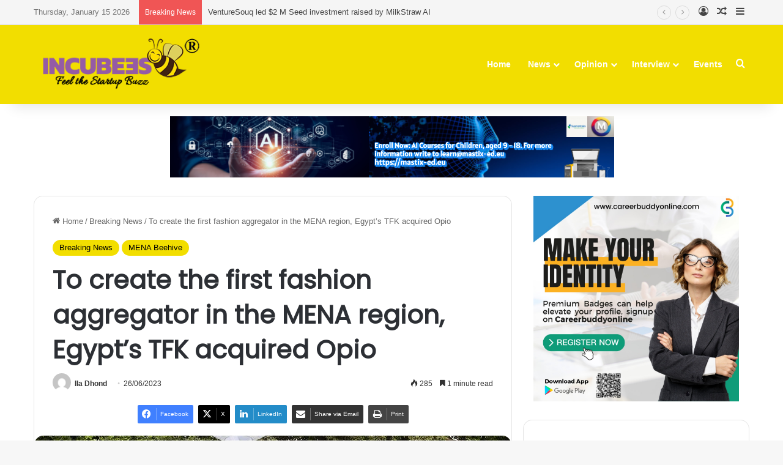

--- FILE ---
content_type: text/html; charset=UTF-8
request_url: https://incubees.com/to-create-the-first-fashion-aggregator-in-the-mena-region-egypts-tfk-acquired-opio/
body_size: 21311
content:
<!DOCTYPE html>
<html lang="en-US" class="" data-skin="light" prefix="og: http://ogp.me/ns#">
<head>
	<meta charset="UTF-8" />
	<link rel="profile" href="https://gmpg.org/xfn/11" />
	<title>To create the first fashion aggregator in the MENA region, Egypt&#8217;s TFK acquired Opio &#8211; Incubees</title>

<meta http-equiv='x-dns-prefetch-control' content='on'>
<link rel='dns-prefetch' href='//cdnjs.cloudflare.com' />
<link rel='dns-prefetch' href='//ajax.googleapis.com' />
<link rel='dns-prefetch' href='//fonts.googleapis.com' />
<link rel='dns-prefetch' href='//fonts.gstatic.com' />
<link rel='dns-prefetch' href='//s.gravatar.com' />
<link rel='dns-prefetch' href='//www.google-analytics.com' />
<link rel='preload' as='script' href='https://ajax.googleapis.com/ajax/libs/webfont/1/webfont.js'>
<meta name='robots' content='max-image-preview:large' />
	<style>img:is([sizes="auto" i], [sizes^="auto," i]) { contain-intrinsic-size: 3000px 1500px }</style>
	<link rel='dns-prefetch' href='//www.googletagmanager.com' />
<link rel="alternate" type="application/rss+xml" title="Incubees &raquo; Feed" href="https://incubees.com/feed/" />
<link rel="alternate" type="application/rss+xml" title="Incubees &raquo; Comments Feed" href="https://incubees.com/comments/feed/" />
<link rel="alternate" type="application/rss+xml" title="Incubees &raquo; To create the first fashion aggregator in the MENA region, Egypt&#8217;s TFK acquired Opio Comments Feed" href="https://incubees.com/to-create-the-first-fashion-aggregator-in-the-mena-region-egypts-tfk-acquired-opio/feed/" />

		<style type="text/css">
			:root{				
			--tie-preset-gradient-1: linear-gradient(135deg, rgba(6, 147, 227, 1) 0%, rgb(155, 81, 224) 100%);
			--tie-preset-gradient-2: linear-gradient(135deg, rgb(122, 220, 180) 0%, rgb(0, 208, 130) 100%);
			--tie-preset-gradient-3: linear-gradient(135deg, rgba(252, 185, 0, 1) 0%, rgba(255, 105, 0, 1) 100%);
			--tie-preset-gradient-4: linear-gradient(135deg, rgba(255, 105, 0, 1) 0%, rgb(207, 46, 46) 100%);
			--tie-preset-gradient-5: linear-gradient(135deg, rgb(238, 238, 238) 0%, rgb(169, 184, 195) 100%);
			--tie-preset-gradient-6: linear-gradient(135deg, rgb(74, 234, 220) 0%, rgb(151, 120, 209) 20%, rgb(207, 42, 186) 40%, rgb(238, 44, 130) 60%, rgb(251, 105, 98) 80%, rgb(254, 248, 76) 100%);
			--tie-preset-gradient-7: linear-gradient(135deg, rgb(255, 206, 236) 0%, rgb(152, 150, 240) 100%);
			--tie-preset-gradient-8: linear-gradient(135deg, rgb(254, 205, 165) 0%, rgb(254, 45, 45) 50%, rgb(107, 0, 62) 100%);
			--tie-preset-gradient-9: linear-gradient(135deg, rgb(255, 203, 112) 0%, rgb(199, 81, 192) 50%, rgb(65, 88, 208) 100%);
			--tie-preset-gradient-10: linear-gradient(135deg, rgb(255, 245, 203) 0%, rgb(182, 227, 212) 50%, rgb(51, 167, 181) 100%);
			--tie-preset-gradient-11: linear-gradient(135deg, rgb(202, 248, 128) 0%, rgb(113, 206, 126) 100%);
			--tie-preset-gradient-12: linear-gradient(135deg, rgb(2, 3, 129) 0%, rgb(40, 116, 252) 100%);
			--tie-preset-gradient-13: linear-gradient(135deg, #4D34FA, #ad34fa);
			--tie-preset-gradient-14: linear-gradient(135deg, #0057FF, #31B5FF);
			--tie-preset-gradient-15: linear-gradient(135deg, #FF007A, #FF81BD);
			--tie-preset-gradient-16: linear-gradient(135deg, #14111E, #4B4462);
			--tie-preset-gradient-17: linear-gradient(135deg, #F32758, #FFC581);

			
					--main-nav-background: #FFFFFF;
					--main-nav-secondry-background: rgba(0,0,0,0.03);
					--main-nav-primary-color: #0088ff;
					--main-nav-contrast-primary-color: #FFFFFF;
					--main-nav-text-color: #2c2f34;
					--main-nav-secondry-text-color: rgba(0,0,0,0.5);
					--main-nav-main-border-color: rgba(0,0,0,0.1);
					--main-nav-secondry-border-color: rgba(0,0,0,0.08);
				
			}
		</style>
	
<meta property="og:title" content="To create the first fashion aggregator in the MENA region, Egypt&#8217;s TFK acquired Opio - Incubees" />
<meta property="og:type" content="article" />
<meta property="og:description" content="Direct-to-consumer (D2C) fashion brand Opio has been acquired by The Fashion Kingdom (TFK), the top" />
<meta property="og:url" content="https://incubees.com/to-create-the-first-fashion-aggregator-in-the-mena-region-egypts-tfk-acquired-opio/" />
<meta property="og:site_name" content="Incubees" />
<meta property="og:image" content="https://incubees.com/wp-content/uploads/2023/06/TFK.jpg" />
<meta name="viewport" content="width=device-width, initial-scale=1.0" /><script type="text/javascript">
/* <![CDATA[ */
window._wpemojiSettings = {"baseUrl":"https:\/\/s.w.org\/images\/core\/emoji\/15.0.3\/72x72\/","ext":".png","svgUrl":"https:\/\/s.w.org\/images\/core\/emoji\/15.0.3\/svg\/","svgExt":".svg","source":{"concatemoji":"https:\/\/incubees.com\/wp-includes\/js\/wp-emoji-release.min.js?ver=6.7.4"}};
/*! This file is auto-generated */
!function(i,n){var o,s,e;function c(e){try{var t={supportTests:e,timestamp:(new Date).valueOf()};sessionStorage.setItem(o,JSON.stringify(t))}catch(e){}}function p(e,t,n){e.clearRect(0,0,e.canvas.width,e.canvas.height),e.fillText(t,0,0);var t=new Uint32Array(e.getImageData(0,0,e.canvas.width,e.canvas.height).data),r=(e.clearRect(0,0,e.canvas.width,e.canvas.height),e.fillText(n,0,0),new Uint32Array(e.getImageData(0,0,e.canvas.width,e.canvas.height).data));return t.every(function(e,t){return e===r[t]})}function u(e,t,n){switch(t){case"flag":return n(e,"\ud83c\udff3\ufe0f\u200d\u26a7\ufe0f","\ud83c\udff3\ufe0f\u200b\u26a7\ufe0f")?!1:!n(e,"\ud83c\uddfa\ud83c\uddf3","\ud83c\uddfa\u200b\ud83c\uddf3")&&!n(e,"\ud83c\udff4\udb40\udc67\udb40\udc62\udb40\udc65\udb40\udc6e\udb40\udc67\udb40\udc7f","\ud83c\udff4\u200b\udb40\udc67\u200b\udb40\udc62\u200b\udb40\udc65\u200b\udb40\udc6e\u200b\udb40\udc67\u200b\udb40\udc7f");case"emoji":return!n(e,"\ud83d\udc26\u200d\u2b1b","\ud83d\udc26\u200b\u2b1b")}return!1}function f(e,t,n){var r="undefined"!=typeof WorkerGlobalScope&&self instanceof WorkerGlobalScope?new OffscreenCanvas(300,150):i.createElement("canvas"),a=r.getContext("2d",{willReadFrequently:!0}),o=(a.textBaseline="top",a.font="600 32px Arial",{});return e.forEach(function(e){o[e]=t(a,e,n)}),o}function t(e){var t=i.createElement("script");t.src=e,t.defer=!0,i.head.appendChild(t)}"undefined"!=typeof Promise&&(o="wpEmojiSettingsSupports",s=["flag","emoji"],n.supports={everything:!0,everythingExceptFlag:!0},e=new Promise(function(e){i.addEventListener("DOMContentLoaded",e,{once:!0})}),new Promise(function(t){var n=function(){try{var e=JSON.parse(sessionStorage.getItem(o));if("object"==typeof e&&"number"==typeof e.timestamp&&(new Date).valueOf()<e.timestamp+604800&&"object"==typeof e.supportTests)return e.supportTests}catch(e){}return null}();if(!n){if("undefined"!=typeof Worker&&"undefined"!=typeof OffscreenCanvas&&"undefined"!=typeof URL&&URL.createObjectURL&&"undefined"!=typeof Blob)try{var e="postMessage("+f.toString()+"("+[JSON.stringify(s),u.toString(),p.toString()].join(",")+"));",r=new Blob([e],{type:"text/javascript"}),a=new Worker(URL.createObjectURL(r),{name:"wpTestEmojiSupports"});return void(a.onmessage=function(e){c(n=e.data),a.terminate(),t(n)})}catch(e){}c(n=f(s,u,p))}t(n)}).then(function(e){for(var t in e)n.supports[t]=e[t],n.supports.everything=n.supports.everything&&n.supports[t],"flag"!==t&&(n.supports.everythingExceptFlag=n.supports.everythingExceptFlag&&n.supports[t]);n.supports.everythingExceptFlag=n.supports.everythingExceptFlag&&!n.supports.flag,n.DOMReady=!1,n.readyCallback=function(){n.DOMReady=!0}}).then(function(){return e}).then(function(){var e;n.supports.everything||(n.readyCallback(),(e=n.source||{}).concatemoji?t(e.concatemoji):e.wpemoji&&e.twemoji&&(t(e.twemoji),t(e.wpemoji)))}))}((window,document),window._wpemojiSettings);
/* ]]> */
</script>

<style id='wp-emoji-styles-inline-css' type='text/css'>

	img.wp-smiley, img.emoji {
		display: inline !important;
		border: none !important;
		box-shadow: none !important;
		height: 1em !important;
		width: 1em !important;
		margin: 0 0.07em !important;
		vertical-align: -0.1em !important;
		background: none !important;
		padding: 0 !important;
	}
</style>
<style id='pdfemb-pdf-embedder-viewer-style-inline-css' type='text/css'>
.wp-block-pdfemb-pdf-embedder-viewer{max-width:none}

</style>
<link rel='stylesheet' id='taqyeem-buttons-style-css' href='https://incubees.com/wp-content/plugins/taqyeem-buttons/assets/style.css?ver=6.7.4' type='text/css' media='all' />
<link rel='stylesheet' id='tie-css-base-css' href='https://incubees.com/wp-content/themes/jannah/assets/css/base.min.css?ver=7.3.9' type='text/css' media='all' />
<link rel='stylesheet' id='tie-css-styles-css' href='https://incubees.com/wp-content/themes/jannah/assets/css/style.min.css?ver=7.3.9' type='text/css' media='all' />
<link rel='stylesheet' id='tie-css-widgets-css' href='https://incubees.com/wp-content/themes/jannah/assets/css/widgets.min.css?ver=7.3.9' type='text/css' media='all' />
<link rel='stylesheet' id='tie-css-helpers-css' href='https://incubees.com/wp-content/themes/jannah/assets/css/helpers.min.css?ver=7.3.9' type='text/css' media='all' />
<link rel='stylesheet' id='tie-fontawesome5-css' href='https://incubees.com/wp-content/themes/jannah/assets/css/fontawesome.css?ver=7.3.9' type='text/css' media='all' />
<link rel='stylesheet' id='tie-css-ilightbox-css' href='https://incubees.com/wp-content/themes/jannah/assets/ilightbox/dark-skin/skin.css?ver=7.3.9' type='text/css' media='all' />
<link rel='stylesheet' id='tie-css-shortcodes-css' href='https://incubees.com/wp-content/themes/jannah/assets/css/plugins/shortcodes.min.css?ver=7.3.9' type='text/css' media='all' />
<link rel='stylesheet' id='tie-css-single-css' href='https://incubees.com/wp-content/themes/jannah/assets/css/single.min.css?ver=7.3.9' type='text/css' media='all' />
<link rel='stylesheet' id='tie-css-print-css' href='https://incubees.com/wp-content/themes/jannah/assets/css/print.css?ver=7.3.9' type='text/css' media='print' />
<link rel='stylesheet' id='taqyeem-styles-css' href='https://incubees.com/wp-content/themes/jannah/assets/css/plugins/taqyeem.min.css?ver=7.3.9' type='text/css' media='all' />
<link rel='stylesheet' id='tie-theme-child-css-css' href='https://incubees.com/wp-content/themes/jannah-child/style.css?ver=6.7.4' type='text/css' media='all' />
<style id='tie-theme-child-css-inline-css' type='text/css'>
.wf-active .logo-text,.wf-active h1,.wf-active h2,.wf-active h3,.wf-active h4,.wf-active h5,.wf-active h6,.wf-active .the-subtitle{font-family: 'Poppins';}:root:root{--brand-color: #f2de00;--dark-brand-color: #c0ac00;--bright-color: #000000;--base-color: #2c2f34;}#reading-position-indicator{box-shadow: 0 0 10px rgba( 242,222,0,0.7);}:root:root{--brand-color: #f2de00;--dark-brand-color: #c0ac00;--bright-color: #000000;--base-color: #2c2f34;}#reading-position-indicator{box-shadow: 0 0 10px rgba( 242,222,0,0.7);}a,body .entry a,.dark-skin body .entry a,.comment-list .comment-content a{color: #34495e;}#header-notification-bar{background: var( --tie-preset-gradient-13 );}#header-notification-bar{--tie-buttons-color: #FFFFFF;--tie-buttons-border-color: #FFFFFF;--tie-buttons-hover-color: #e1e1e1;--tie-buttons-hover-text: #000000;}#header-notification-bar{--tie-buttons-text: #000000;}#top-nav,#top-nav .sub-menu,#top-nav .comp-sub-menu,#top-nav .ticker-content,#top-nav .ticker-swipe,.top-nav-boxed #top-nav .topbar-wrapper,.top-nav-dark .top-menu ul,#autocomplete-suggestions.search-in-top-nav{background-color : #f5f5f5;}#top-nav *,#autocomplete-suggestions.search-in-top-nav{border-color: rgba( #000000,0.08);}#top-nav .icon-basecloud-bg:after{color: #f5f5f5;}#top-nav a:not(:hover),#top-nav input,#top-nav #search-submit,#top-nav .fa-spinner,#top-nav .dropdown-social-icons li a span,#top-nav .components > li .social-link:not(:hover) span,#autocomplete-suggestions.search-in-top-nav a{color: #444444;}#top-nav input::-moz-placeholder{color: #444444;}#top-nav input:-moz-placeholder{color: #444444;}#top-nav input:-ms-input-placeholder{color: #444444;}#top-nav input::-webkit-input-placeholder{color: #444444;}#top-nav,.search-in-top-nav{--tie-buttons-color: #f2de00;--tie-buttons-border-color: #f2de00;--tie-buttons-text: #000000;--tie-buttons-hover-color: #d4c000;}#top-nav a:hover,#top-nav .menu li:hover > a,#top-nav .menu > .tie-current-menu > a,#top-nav .components > li:hover > a,#top-nav .components #search-submit:hover,#autocomplete-suggestions.search-in-top-nav .post-title a:hover{color: #f2de00;}#top-nav,#top-nav .comp-sub-menu,#top-nav .tie-weather-widget{color: #777777;}#autocomplete-suggestions.search-in-top-nav .post-meta,#autocomplete-suggestions.search-in-top-nav .post-meta a:not(:hover){color: rgba( 119,119,119,0.7 );}#top-nav .weather-icon .icon-cloud,#top-nav .weather-icon .icon-basecloud-bg,#top-nav .weather-icon .icon-cloud-behind{color: #777777 !important;}#main-nav,#main-nav .menu-sub-content,#main-nav .comp-sub-menu,#main-nav ul.cats-vertical li a.is-active,#main-nav ul.cats-vertical li a:hover,#autocomplete-suggestions.search-in-main-nav{background-color: #f2de00;}#main-nav{border-width: 0;}#theme-header #main-nav:not(.fixed-nav){bottom: 0;}#main-nav .icon-basecloud-bg:after{color: #f2de00;}#autocomplete-suggestions.search-in-main-nav{border-color: rgba(0,0,0,0.07);}.main-nav-boxed #main-nav .main-menu-wrapper{border-width: 0;}#main-nav a:not(:hover),#main-nav a.social-link:not(:hover) span,#main-nav .dropdown-social-icons li a span,#autocomplete-suggestions.search-in-main-nav a{color: #ffffff;}.main-nav,.search-in-main-nav{--main-nav-primary-color: #9b59b6;--tie-buttons-color: #9b59b6;--tie-buttons-border-color: #9b59b6;--tie-buttons-text: #FFFFFF;--tie-buttons-hover-color: #7d3b98;}#main-nav .mega-links-head:after,#main-nav .cats-horizontal a.is-active,#main-nav .cats-horizontal a:hover,#main-nav .spinner > div{background-color: #9b59b6;}#main-nav .menu ul li:hover > a,#main-nav .menu ul li.current-menu-item:not(.mega-link-column) > a,#main-nav .components a:hover,#main-nav .components > li:hover > a,#main-nav #search-submit:hover,#main-nav .cats-vertical a.is-active,#main-nav .cats-vertical a:hover,#main-nav .mega-menu .post-meta a:hover,#main-nav .mega-menu .post-box-title a:hover,#autocomplete-suggestions.search-in-main-nav a:hover,#main-nav .spinner-circle:after{color: #9b59b6;}#main-nav .menu > li.tie-current-menu > a,#main-nav .menu > li:hover > a,.theme-header #main-nav .mega-menu .cats-horizontal a.is-active,.theme-header #main-nav .mega-menu .cats-horizontal a:hover{color: #FFFFFF;}#main-nav .menu > li.tie-current-menu > a:before,#main-nav .menu > li:hover > a:before{border-top-color: #FFFFFF;}#main-nav,#main-nav input,#main-nav #search-submit,#main-nav .fa-spinner,#main-nav .comp-sub-menu,#main-nav .tie-weather-widget{color: #f6f6f6;}#main-nav input::-moz-placeholder{color: #f6f6f6;}#main-nav input:-moz-placeholder{color: #f6f6f6;}#main-nav input:-ms-input-placeholder{color: #f6f6f6;}#main-nav input::-webkit-input-placeholder{color: #f6f6f6;}#main-nav .mega-menu .post-meta,#main-nav .mega-menu .post-meta a,#autocomplete-suggestions.search-in-main-nav .post-meta{color: rgba(246,246,246,0.6);}#main-nav .weather-icon .icon-cloud,#main-nav .weather-icon .icon-basecloud-bg,#main-nav .weather-icon .icon-cloud-behind{color: #f6f6f6 !important;}#footer{background-color: #9b59b6;}#site-info{background-color: #3f3f3f;}#footer .posts-list-counter .posts-list-items li.widget-post-list:before{border-color: #9b59b6;}#footer .timeline-widget a .date:before{border-color: rgba(155,89,182,0.8);}#footer .footer-boxed-widget-area,#footer textarea,#footer input:not([type=submit]),#footer select,#footer code,#footer kbd,#footer pre,#footer samp,#footer .show-more-button,#footer .slider-links .tie-slider-nav span,#footer #wp-calendar,#footer #wp-calendar tbody td,#footer #wp-calendar thead th,#footer .widget.buddypress .item-options a{border-color: rgba(255,255,255,0.1);}#footer .social-statistics-widget .white-bg li.social-icons-item a,#footer .widget_tag_cloud .tagcloud a,#footer .latest-tweets-widget .slider-links .tie-slider-nav span,#footer .widget_layered_nav_filters a{border-color: rgba(255,255,255,0.1);}#footer .social-statistics-widget .white-bg li:before{background: rgba(255,255,255,0.1);}.site-footer #wp-calendar tbody td{background: rgba(255,255,255,0.02);}#footer .white-bg .social-icons-item a span.followers span,#footer .circle-three-cols .social-icons-item a .followers-num,#footer .circle-three-cols .social-icons-item a .followers-name{color: rgba(255,255,255,0.8);}#footer .timeline-widget ul:before,#footer .timeline-widget a:not(:hover) .date:before{background-color: #7d3b98;}#footer .widget-title,#footer .widget-title a:not(:hover){color: #000000;}#footer,#footer textarea,#footer input:not([type='submit']),#footer select,#footer #wp-calendar tbody,#footer .tie-slider-nav li span:not(:hover),#footer .widget_categories li a:before,#footer .widget_product_categories li a:before,#footer .widget_layered_nav li a:before,#footer .widget_archive li a:before,#footer .widget_nav_menu li a:before,#footer .widget_meta li a:before,#footer .widget_pages li a:before,#footer .widget_recent_entries li a:before,#footer .widget_display_forums li a:before,#footer .widget_display_views li a:before,#footer .widget_rss li a:before,#footer .widget_display_stats dt:before,#footer .subscribe-widget-content h3,#footer .about-author .social-icons a:not(:hover) span{color: #9b59b6;}#footer post-widget-body .meta-item,#footer .post-meta,#footer .stream-title,#footer.dark-skin .timeline-widget .date,#footer .wp-caption .wp-caption-text,#footer .rss-date{color: rgba(155,89,182,0.7);}#footer input::-moz-placeholder{color: #9b59b6;}#footer input:-moz-placeholder{color: #9b59b6;}#footer input:-ms-input-placeholder{color: #9b59b6;}#footer input::-webkit-input-placeholder{color: #9b59b6;}.site-footer.dark-skin a:not(:hover){color: #555555;}#site-info,#site-info ul.social-icons li a:not(:hover) span{color: #ffffff;}#footer .site-info a:not(:hover){color: #ffffff;}#footer .site-info a:hover{color: #9b59b6;}.tie-cat-2,.tie-cat-item-2 > span{background-color:#e67e22 !important;color:#FFFFFF !important;}.tie-cat-2:after{border-top-color:#e67e22 !important;}.tie-cat-2:hover{background-color:#c86004 !important;}.tie-cat-2:hover:after{border-top-color:#c86004 !important;}.tie-cat-8,.tie-cat-item-8 > span{background-color:#2ecc71 !important;color:#FFFFFF !important;}.tie-cat-8:after{border-top-color:#2ecc71 !important;}.tie-cat-8:hover{background-color:#10ae53 !important;}.tie-cat-8:hover:after{border-top-color:#10ae53 !important;}.tie-cat-15,.tie-cat-item-15 > span{background-color:#9b59b6 !important;color:#FFFFFF !important;}.tie-cat-15:after{border-top-color:#9b59b6 !important;}.tie-cat-15:hover{background-color:#7d3b98 !important;}.tie-cat-15:hover:after{border-top-color:#7d3b98 !important;}.tie-cat-17,.tie-cat-item-17 > span{background-color:#34495e !important;color:#FFFFFF !important;}.tie-cat-17:after{border-top-color:#34495e !important;}.tie-cat-17:hover{background-color:#162b40 !important;}.tie-cat-17:hover:after{border-top-color:#162b40 !important;}.tie-cat-19,.tie-cat-item-19 > span{background-color:#795548 !important;color:#FFFFFF !important;}.tie-cat-19:after{border-top-color:#795548 !important;}.tie-cat-19:hover{background-color:#5b372a !important;}.tie-cat-19:hover:after{border-top-color:#5b372a !important;}.tie-cat-20,.tie-cat-item-20 > span{background-color:#4CAF50 !important;color:#FFFFFF !important;}.tie-cat-20:after{border-top-color:#4CAF50 !important;}.tie-cat-20:hover{background-color:#2e9132 !important;}.tie-cat-20:hover:after{border-top-color:#2e9132 !important;}body .mag-box .breaking,body .social-icons-widget .social-icons-item .social-link,body .widget_product_tag_cloud a,body .widget_tag_cloud a,body .post-tags a,body .widget_layered_nav_filters a,body .post-bottom-meta-title,body .post-bottom-meta a,body .post-cat,body .show-more-button,body #instagram-link.is-expanded .follow-button,body .cat-counter a + span,body .mag-box-options .slider-arrow-nav a,body .main-menu .cats-horizontal li a,body #instagram-link.is-compact,body .pages-numbers a,body .pages-nav-item,body .bp-pagination-links .page-numbers,body .fullwidth-area .widget_tag_cloud .tagcloud a,body ul.breaking-news-nav li.jnt-prev,body ul.breaking-news-nav li.jnt-next,body #tie-popup-search-mobile table.gsc-search-box{border-radius: 35px;}body .mag-box ul.breaking-news-nav li{border: 0 !important;}body #instagram-link.is-compact{padding-right: 40px;padding-left: 40px;}body .post-bottom-meta-title,body .post-bottom-meta a,body .more-link{padding-right: 15px;padding-left: 15px;}body #masonry-grid .container-wrapper .post-thumb img{border-radius: 0px;}body .video-thumbnail,body .review-item,body .review-summary,body .user-rate-wrap,body textarea,body input,body select{border-radius: 5px;}body .post-content-slideshow,body #tie-read-next,body .prev-next-post-nav .post-thumb,body .post-thumb img,body .container-wrapper,body .tie-popup-container .container-wrapper,body .widget,body .grid-slider-wrapper .grid-item,body .slider-vertical-navigation .slide,body .boxed-slider:not(.grid-slider-wrapper) .slide,body .buddypress-wrap .activity-list .load-more a,body .buddypress-wrap .activity-list .load-newest a,body .woocommerce .products .product .product-img img,body .woocommerce .products .product .product-img,body .woocommerce .woocommerce-tabs,body .woocommerce div.product .related.products,body .woocommerce div.product .up-sells.products,body .woocommerce .cart_totals,.woocommerce .cross-sells,body .big-thumb-left-box-inner,body .miscellaneous-box .posts-items li:first-child,body .single-big-img,body .masonry-with-spaces .container-wrapper .slide,body .news-gallery-items li .post-thumb,body .scroll-2-box .slide,.magazine1.archive:not(.bbpress) .entry-header-outer,.magazine1.search .entry-header-outer,.magazine1.archive:not(.bbpress) .mag-box .container-wrapper,.magazine1.search .mag-box .container-wrapper,body.magazine1 .entry-header-outer + .mag-box,body .digital-rating-static,body .entry q,body .entry blockquote,body #instagram-link.is-expanded,body.single-post .featured-area,body.post-layout-8 #content,body .footer-boxed-widget-area,body .tie-video-main-slider,body .post-thumb-overlay,body .widget_media_image img,body .stream-item-mag img,body .media-page-layout .post-element{border-radius: 15px;}#subcategories-section .container-wrapper{border-radius: 15px !important;margin-top: 15px !important;border-top-width: 1px !important;}@media (max-width: 767px) {.tie-video-main-slider iframe{border-top-right-radius: 15px;border-top-left-radius: 15px;}}.magazine1.archive:not(.bbpress) .mag-box .container-wrapper,.magazine1.search .mag-box .container-wrapper{margin-top: 15px;border-top-width: 1px;}body .section-wrapper:not(.container-full) .wide-slider-wrapper .slider-main-container,body .section-wrapper:not(.container-full) .wide-slider-three-slids-wrapper{border-radius: 15px;overflow: hidden;}body .wide-slider-nav-wrapper,body .share-buttons-bottom,body .first-post-gradient li:first-child .post-thumb:after,body .scroll-2-box .post-thumb:after{border-bottom-left-radius: 15px;border-bottom-right-radius: 15px;}body .main-menu .menu-sub-content,body .comp-sub-menu{border-bottom-left-radius: 10px;border-bottom-right-radius: 10px;}body.single-post .featured-area{overflow: hidden;}body #check-also-box.check-also-left{border-top-right-radius: 15px;border-bottom-right-radius: 15px;}body #check-also-box.check-also-right{border-top-left-radius: 15px;border-bottom-left-radius: 15px;}body .mag-box .breaking-news-nav li:last-child{border-top-right-radius: 35px;border-bottom-right-radius: 35px;}body .mag-box .breaking-title:before{border-top-left-radius: 35px;border-bottom-left-radius: 35px;}body .tabs li:last-child a,body .full-overlay-title li:not(.no-post-thumb) .block-title-overlay{border-top-right-radius: 15px;}body .center-overlay-title li:not(.no-post-thumb) .block-title-overlay,body .tabs li:first-child a{border-top-left-radius: 15px;}
</style>
<script type="text/javascript" src="https://incubees.com/wp-includes/js/jquery/jquery.min.js?ver=3.7.1" id="jquery-core-js"></script>
<script type="text/javascript" src="https://incubees.com/wp-includes/js/jquery/jquery-migrate.min.js?ver=3.4.1" id="jquery-migrate-js"></script>
<script type="text/javascript" id="track-the-click-js-extra">
/* <![CDATA[ */
var ajax_var = {"nonce":"eecbaa8589"};
var ttc_data = {"proBeacon":""};
/* ]]> */
</script>
<script type="text/javascript" src="https://incubees.com/wp-content/plugins/track-the-click/public/js/track-the-click-public.js?ver=0.4.0" id="track-the-click-js" data-noptimize="true" data-no-optimize="1"></script>
<script type="text/javascript" id="track-the-click-js-after" data-noptimize="true" data-no-optimize="1">
/* <![CDATA[ */
function getHomeURL() {return "https://incubees.com";}
function getPostID() {return 75758;}
function showClickCounts() {return false;}
/* ]]> */
</script>

<!-- Google tag (gtag.js) snippet added by Site Kit -->
<!-- Google Analytics snippet added by Site Kit -->
<script type="text/javascript" src="https://www.googletagmanager.com/gtag/js?id=GT-NFJB3LD" id="google_gtagjs-js" async></script>
<script type="text/javascript" id="google_gtagjs-js-after">
/* <![CDATA[ */
window.dataLayer = window.dataLayer || [];function gtag(){dataLayer.push(arguments);}
gtag("set","linker",{"domains":["incubees.com"]});
gtag("js", new Date());
gtag("set", "developer_id.dZTNiMT", true);
gtag("config", "GT-NFJB3LD");
/* ]]> */
</script>
<link rel="https://api.w.org/" href="https://incubees.com/wp-json/" /><link rel="alternate" title="JSON" type="application/json" href="https://incubees.com/wp-json/wp/v2/posts/75758" /><link rel="EditURI" type="application/rsd+xml" title="RSD" href="https://incubees.com/xmlrpc.php?rsd" />
<meta name="generator" content="WordPress 6.7.4" />
<link rel="canonical" href="https://incubees.com/to-create-the-first-fashion-aggregator-in-the-mena-region-egypts-tfk-acquired-opio/" />
<link rel='shortlink' href='https://incubees.com/?p=75758' />
<link rel="alternate" title="oEmbed (JSON)" type="application/json+oembed" href="https://incubees.com/wp-json/oembed/1.0/embed?url=https%3A%2F%2Fincubees.com%2Fto-create-the-first-fashion-aggregator-in-the-mena-region-egypts-tfk-acquired-opio%2F" />
<link rel="alternate" title="oEmbed (XML)" type="text/xml+oembed" href="https://incubees.com/wp-json/oembed/1.0/embed?url=https%3A%2F%2Fincubees.com%2Fto-create-the-first-fashion-aggregator-in-the-mena-region-egypts-tfk-acquired-opio%2F&#038;format=xml" />
<meta name="generator" content="Site Kit by Google 1.170.0" /><script type='text/javascript'>
/* <![CDATA[ */
var taqyeem = {"ajaxurl":"https://incubees.com/wp-admin/admin-ajax.php" , "your_rating":"Your Rating:"};
/* ]]> */
</script>

 <meta name="description" content="Direct-to-consumer (D2C) fashion brand Opio has been acquired by The Fashion Kingdom (TFK), the top curated fashion marketplace in Egypt, to form a fo" /><meta http-equiv="X-UA-Compatible" content="IE=edge"><script async src="https://pagead2.googlesyndication.com/pagead/js/adsbygoogle.js?client=ca-pub-6157837054836948"
     crossorigin="anonymous"></script>
<meta name="theme-color" content="#f2de00" /><link rel="icon" href="https://incubees.com/wp-content/uploads/2020/07/Fav-150x150.png" sizes="32x32" />
<link rel="icon" href="https://incubees.com/wp-content/uploads/2020/07/Fav.png" sizes="192x192" />
<link rel="apple-touch-icon" href="https://incubees.com/wp-content/uploads/2020/07/Fav.png" />
<meta name="msapplication-TileImage" content="https://incubees.com/wp-content/uploads/2020/07/Fav.png" />
</head>

<body id="tie-body" class="post-template-default single single-post postid-75758 single-format-standard tie-no-js wrapper-has-shadow block-head-1 magazine3 magazine1 is-thumb-overlay-disabled is-desktop is-header-layout-1 has-header-ad sidebar-right has-sidebar post-layout-1 narrow-title-narrow-media is-standard-format has-mobile-share">



<div class="background-overlay">

	<div id="tie-container" class="site tie-container">

		
		<div id="tie-wrapper">

			
<header id="theme-header" class="theme-header header-layout-1 main-nav-light main-nav-default-light main-nav-below has-stream-item top-nav-active top-nav-light top-nav-default-light top-nav-above has-shadow has-normal-width-logo mobile-header-default">
	
<nav id="top-nav"  class="has-date-breaking-components top-nav header-nav has-breaking-news" aria-label="Secondary Navigation">
	<div class="container">
		<div class="topbar-wrapper">

			
					<div class="topbar-today-date">
						Thursday, January 15 2026					</div>
					
			<div class="tie-alignleft">
				
<div class="breaking controls-is-active">

	<span class="breaking-title">
		<span class="tie-icon-bolt breaking-icon" aria-hidden="true"></span>
		<span class="breaking-title-text">Breaking News</span>
	</span>

	<ul id="breaking-news-in-header" class="breaking-news" data-type="reveal" data-arrows="true">

		
							<li class="news-item">
								<a href="https://incubees.com/venturesouq-led-2-m-seed-investment-raised-by-milkstraw-ai/">VentureSouq led $2 M Seed investment raised by MilkStraw AI</a>
							</li>

							
							<li class="news-item">
								<a href="https://incubees.com/fitxpert-receives-seven-figures-to-expand-its-saas-platform-for-fitness-nutrition/">FitXpert receives seven figures to expand its SaaS platform for fitness, nutrition</a>
							</li>

							
							<li class="news-item">
								<a href="https://incubees.com/business-for-teens-secures-six-figure-pre-seed-funding-ahead-of-regional-expansion/">Business For Teens secures six-figure Pre-seed funding ahead of regional expansion</a>
							</li>

							
							<li class="news-item">
								<a href="https://incubees.com/ai-platform-ballurh-secures-investment-from-falak-angels/">AI platform Ballurh secures investment from Falak Angels</a>
							</li>

							
							<li class="news-item">
								<a href="https://incubees.com/dsshield-raised-54-m-investment-led-by-merak-capital/">DSShield raised $54 M investment led by Merak Capital</a>
							</li>

							
							<li class="news-item">
								<a href="https://incubees.com/saudi-arabias-rewaa-closes-45-m-in-series-b-funding-round/">Saudi Arabia&#8217;s Rewaa closes $45 M in Series B funding round</a>
							</li>

							
							<li class="news-item">
								<a href="https://incubees.com/microdrama-platform-minipix-raises-rs-2-4-cr-pre-seed-funding-from-pedalstart/">Microdrama platform MiniPix raises Rs 2.4 Cr Pre-seed funding from PedalStart</a>
							</li>

							
							<li class="news-item">
								<a href="https://incubees.com/equity-research-startup-multibagg-ai-raises-rs-1-5-cr-pre-seed-funding-from-ajvc/">Equity research startup Multibagg AI raises Rs 1.5 Cr Pre-seed funding from AJVC</a>
							</li>

							
							<li class="news-item">
								<a href="https://incubees.com/haircare-brand-done-raises-3-m-series-a-funding-led-by-rtp-global/">Haircare brand &#038;Done raises $3 M Series A funding led by RTP Global</a>
							</li>

							
							<li class="news-item">
								<a href="https://incubees.com/ai-services-startup-aivar-raises-4-6-m-seed-funding-from-sorin-investments-bessemer/">AI services startup Aivar raises $4.6 M Seed funding from Sorin Investments, Bessemer</a>
							</li>

							
	</ul>
</div><!-- #breaking /-->
			</div><!-- .tie-alignleft /-->

			<div class="tie-alignright">
				<ul class="components">
	
		<li class=" popup-login-icon menu-item custom-menu-link">
			<a href="#" class="lgoin-btn tie-popup-trigger">
				<span class="tie-icon-author" aria-hidden="true"></span>
				<span class="screen-reader-text">Log In</span>			</a>
		</li>

				<li class="random-post-icon menu-item custom-menu-link">
		<a href="/to-create-the-first-fashion-aggregator-in-the-mena-region-egypts-tfk-acquired-opio/?random-post=1" class="random-post" title="Random Article" rel="nofollow">
			<span class="tie-icon-random" aria-hidden="true"></span>
			<span class="screen-reader-text">Random Article</span>
		</a>
	</li>
		<li class="side-aside-nav-icon menu-item custom-menu-link">
		<a href="#">
			<span class="tie-icon-navicon" aria-hidden="true"></span>
			<span class="screen-reader-text">Sidebar</span>
		</a>
	</li>
	</ul><!-- Components -->			</div><!-- .tie-alignright /-->

		</div><!-- .topbar-wrapper /-->
	</div><!-- .container /-->
</nav><!-- #top-nav /-->

<div class="main-nav-wrapper">
	<nav id="main-nav" data-skin="search-in-main-nav" class="main-nav header-nav live-search-parent menu-style-default menu-style-solid-bg" style="line-height:130px" aria-label="Primary Navigation">
		<div class="container">

			<div class="main-menu-wrapper">

				<div id="mobile-header-components-area_1" class="mobile-header-components"><ul class="components"><li class="mobile-component_menu custom-menu-link"><a href="#" id="mobile-menu-icon" class=""><span class="tie-mobile-menu-icon nav-icon is-layout-1"></span><span class="screen-reader-text">Menu</span></a></li></ul></div>
						<div class="header-layout-1-logo" style="width:275px">
							
		<div id="logo" class="image-logo" >

			
			<a title="Incubees" href="https://incubees.com/">
				
				<picture class="tie-logo-default tie-logo-picture">
					
					<source class="tie-logo-source-default tie-logo-source" srcset="https://incubees.com/wp-content/uploads/2021/05/2-bee-logo-registered-maroon.png">
					<img class="tie-logo-img-default tie-logo-img" src="https://incubees.com/wp-content/uploads/2021/05/2-bee-logo-registered-maroon.png" alt="Incubees" width="275" height="90" style="max-height:90px; width: auto;" />
				</picture>
						</a>

			
		</div><!-- #logo /-->

								</div>

						
				<div id="menu-components-wrap">

					
		<div id="sticky-logo" class="image-logo">

			
			<a title="Incubees" href="https://incubees.com/">
				
				<picture class="tie-logo-default tie-logo-picture">
					<source class="tie-logo-source-default tie-logo-source" srcset="https://incubees.com/wp-content/uploads/2021/05/2-bee-logo-registered-maroon.png">
					<img class="tie-logo-img-default tie-logo-img" src="https://incubees.com/wp-content/uploads/2021/05/2-bee-logo-registered-maroon.png" alt="Incubees"  />
				</picture>
						</a>

			
		</div><!-- #Sticky-logo /-->

		<div class="flex-placeholder"></div>
		
					<div class="main-menu main-menu-wrap">
						<div id="main-nav-menu" class="main-menu header-menu"><ul id="menu-incubees-primary-menu" class="menu"><li id="menu-item-50368" class="menu-item menu-item-type-post_type menu-item-object-page menu-item-home menu-item-50368"><a href="https://incubees.com/">Home</a></li>
<li id="menu-item-50369" class="menu-item menu-item-type-taxonomy menu-item-object-category current-post-ancestor menu-item-50369 mega-menu mega-cat mega-menu-posts " data-id="24" ><a href="https://incubees.com/category/news/">News</a>
<div class="mega-menu-block menu-sub-content"  >

<div class="mega-menu-content">
<div class="mega-cat-wrapper">
<ul class="mega-cat-sub-categories cats-horizontal">
<li class="mega-all-link"><a href="https://incubees.com/category/news/" class="is-active is-loaded mega-sub-cat" data-id="24">All</a></li>
<li class="mega-sub-cat-280"><a href="https://incubees.com/category/news/asia-pacific/" class="mega-sub-cat"  data-id="280">Asia Pacific</a></li>
<li class="mega-sub-cat-27"><a href="https://incubees.com/category/news/news-global-beehive/" class="mega-sub-cat"  data-id="27">Global Beehive</a></li>
<li class="mega-sub-cat-25"><a href="https://incubees.com/category/news/news-indian-beehive/" class="mega-sub-cat"  data-id="25">Indian Beehive</a></li>
<li class="mega-sub-cat-26"><a href="https://incubees.com/category/news/news-mena-beehive/" class="mega-sub-cat"  data-id="26">MENA Beehive</a></li>
<li class="mega-sub-cat-33"><a href="https://incubees.com/category/news/msme-beehive/" class="mega-sub-cat"  data-id="33">MSME Beehive</a></li>
<li class="mega-sub-cat-34"><a href="https://incubees.com/category/news/prnewswire/" class="mega-sub-cat"  data-id="34">PR Newswire</a></li>
</ul>

						<div class="mega-cat-content mega-cat-sub-exists horizontal-posts">

								<div class="mega-ajax-content mega-cat-posts-container clearfix">

						</div><!-- .mega-ajax-content -->

						</div><!-- .mega-cat-content -->

					</div><!-- .mega-cat-Wrapper -->

</div><!-- .mega-menu-content -->

</div><!-- .mega-menu-block --> 
</li>
<li id="menu-item-50374" class="menu-item menu-item-type-taxonomy menu-item-object-category menu-item-50374 mega-menu mega-cat mega-menu-posts " data-id="31" ><a href="https://incubees.com/category/opinion/">Opinion</a>
<div class="mega-menu-block menu-sub-content"  >

<div class="mega-menu-content">
<div class="mega-cat-wrapper">
<ul class="mega-cat-sub-categories cats-horizontal">
<li class="mega-all-link"><a href="https://incubees.com/category/opinion/" class="is-active is-loaded mega-sub-cat" data-id="31">All</a></li>
<li class="mega-sub-cat-79"><a href="https://incubees.com/category/opinion/guests-view/" class="mega-sub-cat"  data-id="79">Guest's View</a></li>
</ul>

						<div class="mega-cat-content mega-cat-sub-exists horizontal-posts">

								<div class="mega-ajax-content mega-cat-posts-container clearfix">

						</div><!-- .mega-ajax-content -->

						</div><!-- .mega-cat-content -->

					</div><!-- .mega-cat-Wrapper -->

</div><!-- .mega-menu-content -->

</div><!-- .mega-menu-block --> 
</li>
<li id="menu-item-50378" class="menu-item menu-item-type-taxonomy menu-item-object-category menu-item-50378 mega-menu mega-cat mega-menu-posts " data-id="29" ><a href="https://incubees.com/category/interview/">Interview</a>
<div class="mega-menu-block menu-sub-content"  >

<div class="mega-menu-content">
<div class="mega-cat-wrapper">
<ul class="mega-cat-sub-categories cats-horizontal">
<li class="mega-all-link"><a href="https://incubees.com/category/interview/" class="is-active is-loaded mega-sub-cat" data-id="29">All</a></li>
<li class="mega-sub-cat-100"><a href="https://incubees.com/category/interview/enterpreneur-bee/" class="mega-sub-cat"  data-id="100">Enterpreneur Bee</a></li>
<li class="mega-sub-cat-32"><a href="https://incubees.com/category/interview/opinion-finance-bee/" class="mega-sub-cat"  data-id="32">Finance Bee</a></li>
<li class="mega-sub-cat-28"><a href="https://incubees.com/category/interview/interview-incubation-bee/" class="mega-sub-cat"  data-id="28">Incubation Bee</a></li>
<li class="mega-sub-cat-1219"><a href="https://incubees.com/category/interview/interviewbee/" class="mega-sub-cat"  data-id="1219">Interview Bee</a></li>
<li class="mega-sub-cat-30"><a href="https://incubees.com/category/interview/opinion-marketing-bee/" class="mega-sub-cat"  data-id="30">Marketing Bee</a></li>
</ul>

						<div class="mega-cat-content mega-cat-sub-exists horizontal-posts">

								<div class="mega-ajax-content mega-cat-posts-container clearfix">

						</div><!-- .mega-ajax-content -->

						</div><!-- .mega-cat-content -->

					</div><!-- .mega-cat-Wrapper -->

</div><!-- .mega-menu-content -->

</div><!-- .mega-menu-block --> 
</li>
<li id="menu-item-50384" class="menu-item menu-item-type-taxonomy menu-item-object-category menu-item-50384"><a href="https://incubees.com/category/events/">Events</a></li>
</ul></div>					</div><!-- .main-menu /-->

					<ul class="components">			<li class="search-compact-icon menu-item custom-menu-link">
				<a href="#" class="tie-search-trigger">
					<span class="tie-icon-search tie-search-icon" aria-hidden="true"></span>
					<span class="screen-reader-text">Search for</span>
				</a>
			</li>
			</ul><!-- Components -->
				</div><!-- #menu-components-wrap /-->
			</div><!-- .main-menu-wrapper /-->
		</div><!-- .container /-->

			</nav><!-- #main-nav /-->
</div><!-- .main-nav-wrapper /-->

</header>

<div class="stream-item stream-item-top-wrapper"><div class="stream-item-top">
					<a href="https://mastix-ed.eu" title="" target="_blank" >
						<img src="https://incubees.com/wp-content/uploads/2025/07/unnamed.png" alt="" width="728" height="91" />
					</a>
				</div></div><!-- .tie-col /--><div id="content" class="site-content container"><div id="main-content-row" class="tie-row main-content-row">

<div class="main-content tie-col-md-8 tie-col-xs-12" role="main">

	
	<article id="the-post" class="container-wrapper post-content tie-standard">

		
<header class="entry-header-outer">

	<nav id="breadcrumb"><a href="https://incubees.com/"><span class="tie-icon-home" aria-hidden="true"></span> Home</a><em class="delimiter">/</em><a href="https://incubees.com/category/breaking-news/">Breaking News</a><em class="delimiter">/</em><span class="current">To create the first fashion aggregator in the MENA region, Egypt&#8217;s TFK acquired Opio</span></nav><script type="application/ld+json">{"@context":"http:\/\/schema.org","@type":"BreadcrumbList","@id":"#Breadcrumb","itemListElement":[{"@type":"ListItem","position":1,"item":{"name":"Home","@id":"https:\/\/incubees.com\/"}},{"@type":"ListItem","position":2,"item":{"name":"Breaking News","@id":"https:\/\/incubees.com\/category\/breaking-news\/"}}]}</script>
	<div class="entry-header">

		<span class="post-cat-wrap"><a class="post-cat tie-cat-43" href="https://incubees.com/category/breaking-news/">Breaking News</a><a class="post-cat tie-cat-26" href="https://incubees.com/category/news/news-mena-beehive/">MENA Beehive</a></span>
		<h1 class="post-title entry-title">
			To create the first fashion aggregator in the MENA region, Egypt&#8217;s TFK acquired Opio		</h1>

		<div class="single-post-meta post-meta clearfix"><span class="author-meta single-author with-avatars"><span class="meta-item meta-author-wrapper meta-author-4">
						<span class="meta-author-avatar">
							<a href="https://incubees.com/author/ila/"><img alt='Photo of Ila Dhond' src='https://secure.gravatar.com/avatar/9d1a9229b4f3c33256a303bd646fef16?s=140&#038;d=mm&#038;r=g' srcset='https://secure.gravatar.com/avatar/9d1a9229b4f3c33256a303bd646fef16?s=280&#038;d=mm&#038;r=g 2x' class='avatar avatar-140 photo' height='140' width='140' decoding='async'/></a>
						</span>
					<span class="meta-author"><a href="https://incubees.com/author/ila/" class="author-name tie-icon" title="Ila Dhond">Ila Dhond</a></span></span></span><span class="date meta-item tie-icon">26/06/2023</span><div class="tie-alignright"><span class="meta-views meta-item "><span class="tie-icon-fire" aria-hidden="true"></span> 284 </span><span class="meta-reading-time meta-item"><span class="tie-icon-bookmark" aria-hidden="true"></span> 1 minute read</span> </div></div><!-- .post-meta -->	</div><!-- .entry-header /-->

	
	
</header><!-- .entry-header-outer /-->



		<div id="share-buttons-top" class="share-buttons share-buttons-top">
			<div class="share-links  share-centered icons-text">
				
				<a href="https://www.facebook.com/sharer.php?u=https://incubees.com/?p=75758" rel="external noopener nofollow" title="Facebook" target="_blank" class="facebook-share-btn  large-share-button" data-raw="https://www.facebook.com/sharer.php?u={post_link}">
					<span class="share-btn-icon tie-icon-facebook"></span> <span class="social-text">Facebook</span>
				</a>
				<a href="https://twitter.com/intent/tweet?text=To%20create%20the%20first%20fashion%20aggregator%20in%20the%20MENA%20region%2C%20Egypt%E2%80%99s%20TFK%20acquired%20Opio&#038;url=https://incubees.com/?p=75758" rel="external noopener nofollow" title="X" target="_blank" class="twitter-share-btn  large-share-button" data-raw="https://twitter.com/intent/tweet?text={post_title}&amp;url={post_link}">
					<span class="share-btn-icon tie-icon-twitter"></span> <span class="social-text">X</span>
				</a>
				<a href="https://www.linkedin.com/shareArticle?mini=true&#038;url=https://incubees.com/to-create-the-first-fashion-aggregator-in-the-mena-region-egypts-tfk-acquired-opio/&#038;title=To%20create%20the%20first%20fashion%20aggregator%20in%20the%20MENA%20region%2C%20Egypt%E2%80%99s%20TFK%20acquired%20Opio" rel="external noopener nofollow" title="LinkedIn" target="_blank" class="linkedin-share-btn  large-share-button" data-raw="https://www.linkedin.com/shareArticle?mini=true&amp;url={post_full_link}&amp;title={post_title}">
					<span class="share-btn-icon tie-icon-linkedin"></span> <span class="social-text">LinkedIn</span>
				</a>
				<a href="https://api.whatsapp.com/send?text=To%20create%20the%20first%20fashion%20aggregator%20in%20the%20MENA%20region%2C%20Egypt%E2%80%99s%20TFK%20acquired%20Opio%20https://incubees.com/?p=75758" rel="external noopener nofollow" title="WhatsApp" target="_blank" class="whatsapp-share-btn  large-share-button" data-raw="https://api.whatsapp.com/send?text={post_title}%20{post_link}">
					<span class="share-btn-icon tie-icon-whatsapp"></span> <span class="social-text">WhatsApp</span>
				</a>
				<a href="https://telegram.me/share/url?url=https://incubees.com/?p=75758&text=To%20create%20the%20first%20fashion%20aggregator%20in%20the%20MENA%20region%2C%20Egypt%E2%80%99s%20TFK%20acquired%20Opio" rel="external noopener nofollow" title="Telegram" target="_blank" class="telegram-share-btn  large-share-button" data-raw="https://telegram.me/share/url?url={post_link}&text={post_title}">
					<span class="share-btn-icon tie-icon-paper-plane"></span> <span class="social-text">Telegram</span>
				</a>
				<a href="/cdn-cgi/l/email-protection#[base64]" rel="external noopener nofollow" title="Share via Email" target="_blank" class="email-share-btn  large-share-button" data-raw="mailto:?subject={post_title}&amp;body={post_link}">
					<span class="share-btn-icon tie-icon-envelope"></span> <span class="social-text">Share via Email</span>
				</a>
				<a href="#" rel="external noopener nofollow" title="Print" target="_blank" class="print-share-btn  large-share-button" data-raw="#">
					<span class="share-btn-icon tie-icon-print"></span> <span class="social-text">Print</span>
				</a>			</div><!-- .share-links /-->
		</div><!-- .share-buttons /-->

		<div  class="featured-area"><div class="featured-area-inner"><figure class="single-featured-image"><img width="780" height="400" src="https://incubees.com/wp-content/uploads/2023/06/TFK-780x400.jpg" class="attachment-jannah-image-post size-jannah-image-post wp-post-image" alt="" data-main-img="1" decoding="async" fetchpriority="high" /></figure></div></div>
		<div class="entry-content entry clearfix">

			
			<p>Direct-to-consumer (D2C) fashion brand Opio has been acquired by The Fashion Kingdom (TFK), the top curated fashion marketplace in Egypt, to form a formidable fashion group.</p>
<p>With a 360-degree value proposition for brands, co-founders Fadi Antaki, Marianne Simaika, and Karim Abd El Kader launched TFK in July 2020, a marketplace that provides access to clothing, cosmetics, and home décor accessories. It obtained a US$2.6 million seed round in August of last year to quicken its growth.</p>
<p>Shady Mokhtar and Reem Abdellaftif founded Opio in 2017 as a digitally native vertical, leveraging the long-dormant Egyptian apparel market and the explosive growth of online shopping.</p>
<p>The platform contracts with various manufacturers to produce white-label and toll-made women&#8217;s clothing, and it then makes these products available to its customer base online.</p>
<p>According to Antaki, the acquisition of Opio was a tactical choice that completes and complements the ecosystem of TFK.</p>
<p>“We are creating an all-in-one ecosystem that combines OPIO’s D2C expertise with TFK’s marketplace infrastructure,” he said.</p>
<p>“The MENA region deserves fashion brands that truly resonate with its diverse population. By building and acquiring brands from the region, we can provide authentic and relatable fashion brands that embody the taste, aspirations, and values of our MENA customers.”</p>
<p>The CEO of Opio, Mokhtar, expressed excitement about the acquisition.</p>
<p>“Joining forces with TFK and becoming a part of “The Fashion Kingdom” is a remarkable opportunity for Opio, paving the way to extraordinary growth potential, and extending our presence throughout the MENA region. Collaboratively, we will push boundaries, elevate our brand influence, and reshape the fashion industry.”</p>
<p>&nbsp;</p>
<p>&nbsp;</p>

			
		</div><!-- .entry-content /-->

				<div id="post-extra-info">
			<div class="theiaStickySidebar">
				<div class="single-post-meta post-meta clearfix"><span class="author-meta single-author with-avatars"><span class="meta-item meta-author-wrapper meta-author-4">
						<span class="meta-author-avatar">
							<a href="https://incubees.com/author/ila/"><img alt='Photo of Ila Dhond' src='https://secure.gravatar.com/avatar/9d1a9229b4f3c33256a303bd646fef16?s=140&#038;d=mm&#038;r=g' srcset='https://secure.gravatar.com/avatar/9d1a9229b4f3c33256a303bd646fef16?s=280&#038;d=mm&#038;r=g 2x' class='avatar avatar-140 photo' height='140' width='140' decoding='async'/></a>
						</span>
					<span class="meta-author"><a href="https://incubees.com/author/ila/" class="author-name tie-icon" title="Ila Dhond">Ila Dhond</a></span></span></span><span class="date meta-item tie-icon">26/06/2023</span><div class="tie-alignright"><span class="meta-views meta-item "><span class="tie-icon-fire" aria-hidden="true"></span> 284 </span><span class="meta-reading-time meta-item"><span class="tie-icon-bookmark" aria-hidden="true"></span> 1 minute read</span> </div></div><!-- .post-meta -->

		<div id="share-buttons-top" class="share-buttons share-buttons-top">
			<div class="share-links  share-centered icons-text">
				
				<a href="https://www.facebook.com/sharer.php?u=https://incubees.com/?p=75758" rel="external noopener nofollow" title="Facebook" target="_blank" class="facebook-share-btn  large-share-button" data-raw="https://www.facebook.com/sharer.php?u={post_link}">
					<span class="share-btn-icon tie-icon-facebook"></span> <span class="social-text">Facebook</span>
				</a>
				<a href="https://twitter.com/intent/tweet?text=To%20create%20the%20first%20fashion%20aggregator%20in%20the%20MENA%20region%2C%20Egypt%E2%80%99s%20TFK%20acquired%20Opio&#038;url=https://incubees.com/?p=75758" rel="external noopener nofollow" title="X" target="_blank" class="twitter-share-btn  large-share-button" data-raw="https://twitter.com/intent/tweet?text={post_title}&amp;url={post_link}">
					<span class="share-btn-icon tie-icon-twitter"></span> <span class="social-text">X</span>
				</a>
				<a href="https://www.linkedin.com/shareArticle?mini=true&#038;url=https://incubees.com/to-create-the-first-fashion-aggregator-in-the-mena-region-egypts-tfk-acquired-opio/&#038;title=To%20create%20the%20first%20fashion%20aggregator%20in%20the%20MENA%20region%2C%20Egypt%E2%80%99s%20TFK%20acquired%20Opio" rel="external noopener nofollow" title="LinkedIn" target="_blank" class="linkedin-share-btn  large-share-button" data-raw="https://www.linkedin.com/shareArticle?mini=true&amp;url={post_full_link}&amp;title={post_title}">
					<span class="share-btn-icon tie-icon-linkedin"></span> <span class="social-text">LinkedIn</span>
				</a>
				<a href="https://api.whatsapp.com/send?text=To%20create%20the%20first%20fashion%20aggregator%20in%20the%20MENA%20region%2C%20Egypt%E2%80%99s%20TFK%20acquired%20Opio%20https://incubees.com/?p=75758" rel="external noopener nofollow" title="WhatsApp" target="_blank" class="whatsapp-share-btn  large-share-button" data-raw="https://api.whatsapp.com/send?text={post_title}%20{post_link}">
					<span class="share-btn-icon tie-icon-whatsapp"></span> <span class="social-text">WhatsApp</span>
				</a>
				<a href="https://telegram.me/share/url?url=https://incubees.com/?p=75758&text=To%20create%20the%20first%20fashion%20aggregator%20in%20the%20MENA%20region%2C%20Egypt%E2%80%99s%20TFK%20acquired%20Opio" rel="external noopener nofollow" title="Telegram" target="_blank" class="telegram-share-btn  large-share-button" data-raw="https://telegram.me/share/url?url={post_link}&text={post_title}">
					<span class="share-btn-icon tie-icon-paper-plane"></span> <span class="social-text">Telegram</span>
				</a>
				<a href="/cdn-cgi/l/email-protection#[base64]" rel="external noopener nofollow" title="Share via Email" target="_blank" class="email-share-btn  large-share-button" data-raw="mailto:?subject={post_title}&amp;body={post_link}">
					<span class="share-btn-icon tie-icon-envelope"></span> <span class="social-text">Share via Email</span>
				</a>
				<a href="#" rel="external noopener nofollow" title="Print" target="_blank" class="print-share-btn  large-share-button" data-raw="#">
					<span class="share-btn-icon tie-icon-print"></span> <span class="social-text">Print</span>
				</a>			</div><!-- .share-links /-->
		</div><!-- .share-buttons /-->

					</div>
		</div>

		<div class="clearfix"></div>
		<script data-cfasync="false" src="/cdn-cgi/scripts/5c5dd728/cloudflare-static/email-decode.min.js"></script><script id="tie-schema-json" type="application/ld+json">{"@context":"http:\/\/schema.org","@type":"Article","dateCreated":"2023-06-26T20:36:34+05:30","datePublished":"2023-06-26T20:36:34+05:30","dateModified":"2023-06-26T20:41:50+05:30","headline":"To create the first fashion aggregator in the MENA region, Egypt&#8217;s TFK acquired Opio","name":"To create the first fashion aggregator in the MENA region, Egypt&#8217;s TFK acquired Opio","keywords":[],"url":"https:\/\/incubees.com\/to-create-the-first-fashion-aggregator-in-the-mena-region-egypts-tfk-acquired-opio\/","description":"Direct-to-consumer (D2C) fashion brand Opio has been acquired by The Fashion Kingdom (TFK), the top curated fashion marketplace in Egypt, to form a formidable fashion group. With a 360-degree value pr","copyrightYear":"2023","articleSection":"Breaking News,MENA Beehive","articleBody":"Direct-to-consumer (D2C) fashion brand Opio has been acquired by The Fashion Kingdom (TFK), the top curated fashion marketplace in Egypt, to form a formidable fashion group.\r\n\r\nWith a 360-degree value proposition for brands, co-founders Fadi Antaki, Marianne Simaika, and Karim Abd El Kader launched TFK in July 2020, a marketplace that provides access to clothing, cosmetics, and home d\u00e9cor accessories. It obtained a US$2.6 million seed round in August of last year to quicken its growth.\r\n\r\nShady Mokhtar and Reem Abdellaftif founded Opio in 2017 as a digitally native vertical, leveraging the long-dormant Egyptian apparel market and the explosive growth of online shopping.\r\n\r\nThe platform contracts with various manufacturers to produce white-label and toll-made women's clothing, and it then makes these products available to its customer base online.\r\n\r\nAccording to Antaki, the acquisition of Opio was a tactical choice that completes and complements the ecosystem of TFK.\r\n\r\n\u201cWe are creating an all-in-one ecosystem that combines OPIO\u2019s D2C expertise with TFK\u2019s marketplace infrastructure,\u201d he said.\r\n\r\n\u201cThe MENA region deserves fashion brands that truly resonate with its diverse population. By building and acquiring brands from the region, we can provide authentic and relatable fashion brands that embody the taste, aspirations, and values of our MENA customers.\u201d\r\n\r\nThe CEO of Opio, Mokhtar, expressed excitement about the acquisition.\r\n\r\n\u201cJoining forces with TFK and becoming a part of \u201cThe Fashion Kingdom\u201d is a remarkable opportunity for Opio, paving the way to extraordinary growth potential, and extending our presence throughout the MENA region. Collaboratively, we will push boundaries, elevate our brand influence, and reshape the fashion industry.\u201d\r\n\r\n&nbsp;\r\n\r\n&nbsp;","publisher":{"@id":"#Publisher","@type":"Organization","name":"Incubees","logo":{"@type":"ImageObject","url":"https:\/\/incubees.com\/wp-content\/uploads\/2021\/05\/2-bee-logo-registered-maroon.png"}},"sourceOrganization":{"@id":"#Publisher"},"copyrightHolder":{"@id":"#Publisher"},"mainEntityOfPage":{"@type":"WebPage","@id":"https:\/\/incubees.com\/to-create-the-first-fashion-aggregator-in-the-mena-region-egypts-tfk-acquired-opio\/","breadcrumb":{"@id":"#Breadcrumb"}},"author":{"@type":"Person","name":"Ila Dhond","url":"https:\/\/incubees.com\/author\/ila\/"},"image":{"@type":"ImageObject","url":"https:\/\/incubees.com\/wp-content\/uploads\/2023\/06\/TFK.jpg","width":1200,"height":400}}</script>

		<div id="share-buttons-bottom" class="share-buttons share-buttons-bottom">
			<div class="share-links  share-centered icons-text">
				
				<a href="https://www.facebook.com/sharer.php?u=https://incubees.com/?p=75758" rel="external noopener nofollow" title="Facebook" target="_blank" class="facebook-share-btn  large-share-button" data-raw="https://www.facebook.com/sharer.php?u={post_link}">
					<span class="share-btn-icon tie-icon-facebook"></span> <span class="social-text">Facebook</span>
				</a>
				<a href="https://twitter.com/intent/tweet?text=To%20create%20the%20first%20fashion%20aggregator%20in%20the%20MENA%20region%2C%20Egypt%E2%80%99s%20TFK%20acquired%20Opio&#038;url=https://incubees.com/?p=75758" rel="external noopener nofollow" title="X" target="_blank" class="twitter-share-btn  large-share-button" data-raw="https://twitter.com/intent/tweet?text={post_title}&amp;url={post_link}">
					<span class="share-btn-icon tie-icon-twitter"></span> <span class="social-text">X</span>
				</a>
				<a href="https://www.linkedin.com/shareArticle?mini=true&#038;url=https://incubees.com/to-create-the-first-fashion-aggregator-in-the-mena-region-egypts-tfk-acquired-opio/&#038;title=To%20create%20the%20first%20fashion%20aggregator%20in%20the%20MENA%20region%2C%20Egypt%E2%80%99s%20TFK%20acquired%20Opio" rel="external noopener nofollow" title="LinkedIn" target="_blank" class="linkedin-share-btn  large-share-button" data-raw="https://www.linkedin.com/shareArticle?mini=true&amp;url={post_full_link}&amp;title={post_title}">
					<span class="share-btn-icon tie-icon-linkedin"></span> <span class="social-text">LinkedIn</span>
				</a>
				<a href="https://www.tumblr.com/share/link?url=https://incubees.com/?p=75758&#038;name=To%20create%20the%20first%20fashion%20aggregator%20in%20the%20MENA%20region%2C%20Egypt%E2%80%99s%20TFK%20acquired%20Opio" rel="external noopener nofollow" title="Tumblr" target="_blank" class="tumblr-share-btn  large-share-button" data-raw="https://www.tumblr.com/share/link?url={post_link}&amp;name={post_title}">
					<span class="share-btn-icon tie-icon-tumblr"></span> <span class="social-text">Tumblr</span>
				</a>
				<a href="https://pinterest.com/pin/create/button/?url=https://incubees.com/?p=75758&#038;description=To%20create%20the%20first%20fashion%20aggregator%20in%20the%20MENA%20region%2C%20Egypt%E2%80%99s%20TFK%20acquired%20Opio&#038;media=https://incubees.com/wp-content/uploads/2023/06/TFK.jpg" rel="external noopener nofollow" title="Pinterest" target="_blank" class="pinterest-share-btn  large-share-button" data-raw="https://pinterest.com/pin/create/button/?url={post_link}&amp;description={post_title}&amp;media={post_img}">
					<span class="share-btn-icon tie-icon-pinterest"></span> <span class="social-text">Pinterest</span>
				</a>
				<a href="https://reddit.com/submit?url=https://incubees.com/?p=75758&#038;title=To%20create%20the%20first%20fashion%20aggregator%20in%20the%20MENA%20region%2C%20Egypt%E2%80%99s%20TFK%20acquired%20Opio" rel="external noopener nofollow" title="Reddit" target="_blank" class="reddit-share-btn  large-share-button" data-raw="https://reddit.com/submit?url={post_link}&amp;title={post_title}">
					<span class="share-btn-icon tie-icon-reddit"></span> <span class="social-text">Reddit</span>
				</a>
				<a href="https://vk.com/share.php?url=https://incubees.com/?p=75758" rel="external noopener nofollow" title="VKontakte" target="_blank" class="vk-share-btn  large-share-button" data-raw="https://vk.com/share.php?url={post_link}">
					<span class="share-btn-icon tie-icon-vk"></span> <span class="social-text">VKontakte</span>
				</a>
				<a href="/cdn-cgi/l/email-protection#[base64]" rel="external noopener nofollow" title="Share via Email" target="_blank" class="email-share-btn  large-share-button" data-raw="mailto:?subject={post_title}&amp;body={post_link}">
					<span class="share-btn-icon tie-icon-envelope"></span> <span class="social-text">Share via Email</span>
				</a>
				<a href="#" rel="external noopener nofollow" title="Print" target="_blank" class="print-share-btn  large-share-button" data-raw="#">
					<span class="share-btn-icon tie-icon-print"></span> <span class="social-text">Print</span>
				</a>			</div><!-- .share-links /-->
		</div><!-- .share-buttons /-->

		
	</article><!-- #the-post /-->

	
	<div class="post-components">

		
		<div class="about-author container-wrapper about-author-4">

								<div class="author-avatar">
						<a href="https://incubees.com/author/ila/">
							<img alt='Photo of Ila Dhond' src='https://secure.gravatar.com/avatar/9d1a9229b4f3c33256a303bd646fef16?s=180&#038;d=mm&#038;r=g' srcset='https://secure.gravatar.com/avatar/9d1a9229b4f3c33256a303bd646fef16?s=360&#038;d=mm&#038;r=g 2x' class='avatar avatar-180 photo' height='180' width='180' loading='lazy' decoding='async'/>						</a>
					</div><!-- .author-avatar /-->
					
			<div class="author-info">

											<h3 class="author-name"><a href="https://incubees.com/author/ila/">Ila Dhond</a></h3>
						
				<div class="author-bio">
									</div><!-- .author-bio /-->

				<ul class="social-icons"></ul>			</div><!-- .author-info /-->
			<div class="clearfix"></div>
		</div><!-- .about-author /-->
		
	

				<div id="related-posts" class="container-wrapper has-extra-post">

					<div class="mag-box-title the-global-title">
						<h3>Related Articles</h3>
					</div>

					<div class="related-posts-list">

					
							<div class="related-item tie-standard">

								
			<a aria-label="Egyptian semiconductor startup InfiniLink raised $10 M Seed funding" href="https://incubees.com/egyptian-semiconductor-startup-infinilink-raised-10-m-seed-funding/" class="post-thumb"><img width="390" height="220" src="https://incubees.com/wp-content/uploads/2025/04/Infilink-390x220.jpeg" class="attachment-jannah-image-large size-jannah-image-large wp-post-image" alt="" decoding="async" loading="lazy" /></a>
								<h3 class="post-title"><a href="https://incubees.com/egyptian-semiconductor-startup-infinilink-raised-10-m-seed-funding/">Egyptian semiconductor startup InfiniLink raised $10 M Seed funding</a></h3>

								<div class="post-meta clearfix"><span class="date meta-item tie-icon">04/04/2025</span></div><!-- .post-meta -->							</div><!-- .related-item /-->

						
							<div class="related-item tie-standard">

								
			<a aria-label="Myco closed Series A round with $10 M first close" href="https://incubees.com/myco-closed-series-a-round-with-10-m-first-close/" class="post-thumb"><img width="390" height="220" src="https://incubees.com/wp-content/uploads/2024/08/myco-390x220.webp" class="attachment-jannah-image-large size-jannah-image-large wp-post-image" alt="" decoding="async" loading="lazy" srcset="https://incubees.com/wp-content/uploads/2024/08/myco-390x220.webp 390w, https://incubees.com/wp-content/uploads/2024/08/myco-300x169.webp 300w, https://incubees.com/wp-content/uploads/2024/08/myco.webp 696w" sizes="auto, (max-width: 390px) 100vw, 390px" /></a>
								<h3 class="post-title"><a href="https://incubees.com/myco-closed-series-a-round-with-10-m-first-close/">Myco closed Series A round with $10 M first close</a></h3>

								<div class="post-meta clearfix"><span class="date meta-item tie-icon">29/08/2024</span></div><!-- .post-meta -->							</div><!-- .related-item /-->

						
							<div class="related-item tie-standard">

								
			<a aria-label="Bitdeer going public in the US via SPAC with $4 B dollars valuation" href="https://incubees.com/bitdeer-going-public-in-the-us-via-spac-with-4-b-dollars-valuation/" class="post-thumb"><img width="390" height="220" src="https://incubees.com/wp-content/uploads/2021/11/3ce8a22c-1b1d-4fc7-b1c3-0cc1e4599986-390x220.jpg" class="attachment-jannah-image-large size-jannah-image-large wp-post-image" alt="" decoding="async" loading="lazy" /></a>
								<h3 class="post-title"><a href="https://incubees.com/bitdeer-going-public-in-the-us-via-spac-with-4-b-dollars-valuation/">Bitdeer going public in the US via SPAC with $4 B dollars valuation</a></h3>

								<div class="post-meta clearfix"><span class="date meta-item tie-icon">20/11/2021</span></div><!-- .post-meta -->							</div><!-- .related-item /-->

						
							<div class="related-item tie-standard">

								
			<a aria-label="Apnaklub raised funding led by Sequoia’s Surge" href="https://incubees.com/apnaklub-raised-funding-led-by-sequoias-surge/" class="post-thumb"><img width="390" height="220" src="https://incubees.com/wp-content/uploads/2021/08/hqdefault-390x220.jpg" class="attachment-jannah-image-large size-jannah-image-large wp-post-image" alt="" decoding="async" loading="lazy" /></a>
								<h3 class="post-title"><a href="https://incubees.com/apnaklub-raised-funding-led-by-sequoias-surge/">Apnaklub raised funding led by Sequoia’s Surge</a></h3>

								<div class="post-meta clearfix"><span class="date meta-item tie-icon">02/08/2021</span></div><!-- .post-meta -->							</div><!-- .related-item /-->

						
					</div><!-- .related-posts-list /-->
				</div><!-- #related-posts /-->

			
	</div><!-- .post-components /-->

	
</div><!-- .main-content -->


	<div id="check-also-box" class="container-wrapper check-also-right">

		<div class="widget-title the-global-title">
			<div class="the-subtitle">Check Also</div>

			<a href="#" id="check-also-close" class="remove">
				<span class="screen-reader-text">Close</span>
			</a>
		</div>

		<div class="widget posts-list-big-first has-first-big-post">
			<ul class="posts-list-items">

			
<li class="widget-single-post-item widget-post-list tie-standard">

			<div class="post-widget-thumbnail">

			
			<a aria-label="Controlling stake of Philippine Royale Cold Storage acquired by I Squared Capital" href="https://incubees.com/controlling-stake-of-philippine-royale-cold-storage-acquired-by-i-squared-capital/" class="post-thumb"><span class="post-cat-wrap"><span class="post-cat tie-cat-280">Asia Pacific</span></span><img width="390" height="220" src="https://incubees.com/wp-content/uploads/2025/06/cold-storage-390x220.webp" class="attachment-jannah-image-large size-jannah-image-large wp-post-image" alt="" decoding="async" loading="lazy" /></a>		</div><!-- post-alignleft /-->
	
	<div class="post-widget-body ">
		<a class="post-title the-subtitle" href="https://incubees.com/controlling-stake-of-philippine-royale-cold-storage-acquired-by-i-squared-capital/">Controlling stake of Philippine Royale Cold Storage acquired by I Squared Capital</a>

		<div class="post-meta">
			<span class="date meta-item tie-icon">18/06/2025</span>		</div>
	</div>
</li>

			</ul><!-- .related-posts-list /-->
		</div>
	</div><!-- #related-posts /-->

	
	<aside class="sidebar tie-col-md-4 tie-col-xs-12 normal-side is-sticky" aria-label="Primary Sidebar">
		<div class="theiaStickySidebar">
			<div id="stream-item-widget-1" class="widget stream-item-widget widget-content-only"><div class="stream-item-widget-content"><a href="https://careerbuddyonline.com" target="_blank"><img class="widget-stream-image" src="https://incubees.com/wp-content/uploads/2025/07/career-buddy.jpg" width="336" height="280" alt="CareerBuddy"></a></div></div><div id="posts-list-widget-3" class="container-wrapper widget posts-list"><div class="widget-title the-global-title"><div class="the-subtitle">Recent News<span class="widget-title-icon tie-icon"></span></div></div><div class="widget-posts-list-wrapper"><div class="widget-posts-list-container posts-list-half-posts" ><ul class="posts-list-items widget-posts-wrapper">
<li class="widget-single-post-item widget-post-list tie-standard">

			<div class="post-widget-thumbnail">

			
			<a aria-label="FitXpert receives seven figures to expand its SaaS platform for fitness, nutrition" href="https://incubees.com/fitxpert-receives-seven-figures-to-expand-its-saas-platform-for-fitness-nutrition/" class="post-thumb"><img width="390" height="220" src="https://incubees.com/wp-content/uploads/2026/01/Fitxpert-390x220.jpg" class="attachment-jannah-image-large size-jannah-image-large wp-post-image" alt="" decoding="async" loading="lazy" /></a>		</div><!-- post-alignleft /-->
	
	<div class="post-widget-body ">
		<a class="post-title the-subtitle" href="https://incubees.com/fitxpert-receives-seven-figures-to-expand-its-saas-platform-for-fitness-nutrition/">FitXpert receives seven figures to expand its SaaS platform for fitness, nutrition</a>

		<div class="post-meta">
			<span class="date meta-item tie-icon">09/01/2026</span>		</div>
	</div>
</li>

<li class="widget-single-post-item widget-post-list tie-standard">

			<div class="post-widget-thumbnail">

			
			<a aria-label="Business For Teens secures six-figure Pre-seed funding ahead of regional expansion" href="https://incubees.com/business-for-teens-secures-six-figure-pre-seed-funding-ahead-of-regional-expansion/" class="post-thumb"><img width="390" height="220" src="https://incubees.com/wp-content/uploads/2026/01/BFT-390x220.webp" class="attachment-jannah-image-large size-jannah-image-large wp-post-image" alt="" decoding="async" loading="lazy" /></a>		</div><!-- post-alignleft /-->
	
	<div class="post-widget-body ">
		<a class="post-title the-subtitle" href="https://incubees.com/business-for-teens-secures-six-figure-pre-seed-funding-ahead-of-regional-expansion/">Business For Teens secures six-figure Pre-seed funding ahead of regional expansion</a>

		<div class="post-meta">
			<span class="date meta-item tie-icon">09/01/2026</span>		</div>
	</div>
</li>

<li class="widget-single-post-item widget-post-list tie-standard">

			<div class="post-widget-thumbnail">

			
			<a aria-label="AI platform Ballurh secures investment from Falak Angels" href="https://incubees.com/ai-platform-ballurh-secures-investment-from-falak-angels/" class="post-thumb"><img width="390" height="220" src="https://incubees.com/wp-content/uploads/2026/01/Ballurh-390x220.webp" class="attachment-jannah-image-large size-jannah-image-large wp-post-image" alt="" decoding="async" loading="lazy" srcset="https://incubees.com/wp-content/uploads/2026/01/Ballurh-390x220.webp 390w, https://incubees.com/wp-content/uploads/2026/01/Ballurh-300x169.webp 300w, https://incubees.com/wp-content/uploads/2026/01/Ballurh-1024x576.webp 1024w, https://incubees.com/wp-content/uploads/2026/01/Ballurh-768x432.webp 768w, https://incubees.com/wp-content/uploads/2026/01/Ballurh.webp 1280w" sizes="auto, (max-width: 390px) 100vw, 390px" /></a>		</div><!-- post-alignleft /-->
	
	<div class="post-widget-body ">
		<a class="post-title the-subtitle" href="https://incubees.com/ai-platform-ballurh-secures-investment-from-falak-angels/">AI platform Ballurh secures investment from Falak Angels</a>

		<div class="post-meta">
			<span class="date meta-item tie-icon">09/01/2026</span>		</div>
	</div>
</li>

<li class="widget-single-post-item widget-post-list tie-standard">

			<div class="post-widget-thumbnail">

			
			<a aria-label="DSShield raised $54 M investment led by Merak Capital" href="https://incubees.com/dsshield-raised-54-m-investment-led-by-merak-capital/" class="post-thumb"><img width="390" height="220" src="https://incubees.com/wp-content/uploads/2026/01/Dsshield-390x220.jpg" class="attachment-jannah-image-large size-jannah-image-large wp-post-image" alt="" decoding="async" loading="lazy" /></a>		</div><!-- post-alignleft /-->
	
	<div class="post-widget-body ">
		<a class="post-title the-subtitle" href="https://incubees.com/dsshield-raised-54-m-investment-led-by-merak-capital/">DSShield raised $54 M investment led by Merak Capital</a>

		<div class="post-meta">
			<span class="date meta-item tie-icon">09/01/2026</span>		</div>
	</div>
</li>
</ul></div></div><div class="clearfix"></div></div><!-- .widget /--><div id="custom_html-5" class="widget_text container-wrapper widget widget_custom_html"><div class="textwidget custom-html-widget"><div class="2c138664d9ac52114a33bc1616a9d13f"></div></div><div class="clearfix"></div></div><!-- .widget /-->		</div><!-- .theiaStickySidebar /-->
	</aside><!-- .sidebar /-->
	</div><!-- .main-content-row /--></div><!-- #content /-->
<footer id="footer" class="site-footer dark-skin dark-widgetized-area">

	
			<div id="site-info" class="site-info site-info-layout-2">
				<div class="container">
					<div class="tie-row">
						<div class="tie-col-md-12">

							<div class="copyright-text copyright-text-first">&copy; Copyright 2026, All Rights Reserved &nbsp;|&nbsp; <span style="color:red;" ></span> <a href="https://kaydencemedia.com" target="_blank" rel="nofollow noopener">A product of Kaydence Media Ventures Pvt Ltd</a></div><div class="footer-menu"><ul id="menu-tielabs-secondry-menu" class="menu"><li id="menu-item-1014" class="menu-item menu-item-type-custom menu-item-object-custom menu-item-1014"><a href="http://localhost/incubees/">Home</a></li>
<li id="menu-item-50402" class="menu-item menu-item-type-post_type menu-item-object-page menu-item-50402"><a href="https://incubees.com/about/">About Incubees</a></li>
<li id="menu-item-50403" class="menu-item menu-item-type-post_type menu-item-object-page menu-item-50403"><a href="https://incubees.com/contact-us/">Contact Us</a></li>
</ul></div><ul class="social-icons"></ul> 

						</div><!-- .tie-col /-->
					</div><!-- .tie-row /-->
				</div><!-- .container /-->
			</div><!-- #site-info /-->
			
</footer><!-- #footer /-->




		<div id="share-buttons-mobile" class="share-buttons share-buttons-mobile">
			<div class="share-links  icons-only">
				
				<a href="https://www.facebook.com/sharer.php?u=https://incubees.com/?p=75758" rel="external noopener nofollow" title="Facebook" target="_blank" class="facebook-share-btn " data-raw="https://www.facebook.com/sharer.php?u={post_link}">
					<span class="share-btn-icon tie-icon-facebook"></span> <span class="screen-reader-text">Facebook</span>
				</a>
				<a href="https://twitter.com/intent/tweet?text=To%20create%20the%20first%20fashion%20aggregator%20in%20the%20MENA%20region%2C%20Egypt%E2%80%99s%20TFK%20acquired%20Opio&#038;url=https://incubees.com/?p=75758" rel="external noopener nofollow" title="X" target="_blank" class="twitter-share-btn " data-raw="https://twitter.com/intent/tweet?text={post_title}&amp;url={post_link}">
					<span class="share-btn-icon tie-icon-twitter"></span> <span class="screen-reader-text">X</span>
				</a>
				<a href="https://api.whatsapp.com/send?text=To%20create%20the%20first%20fashion%20aggregator%20in%20the%20MENA%20region%2C%20Egypt%E2%80%99s%20TFK%20acquired%20Opio%20https://incubees.com/?p=75758" rel="external noopener nofollow" title="WhatsApp" target="_blank" class="whatsapp-share-btn " data-raw="https://api.whatsapp.com/send?text={post_title}%20{post_link}">
					<span class="share-btn-icon tie-icon-whatsapp"></span> <span class="screen-reader-text">WhatsApp</span>
				</a>
				<a href="https://telegram.me/share/url?url=https://incubees.com/?p=75758&text=To%20create%20the%20first%20fashion%20aggregator%20in%20the%20MENA%20region%2C%20Egypt%E2%80%99s%20TFK%20acquired%20Opio" rel="external noopener nofollow" title="Telegram" target="_blank" class="telegram-share-btn " data-raw="https://telegram.me/share/url?url={post_link}&text={post_title}">
					<span class="share-btn-icon tie-icon-paper-plane"></span> <span class="screen-reader-text">Telegram</span>
				</a>			</div><!-- .share-links /-->
		</div><!-- .share-buttons /-->

		<div class="mobile-share-buttons-spacer"></div>
		<a id="go-to-top" class="go-to-top-button" href="#go-to-tie-body">
			<span class="tie-icon-angle-up"></span>
			<span class="screen-reader-text">Back to top button</span>
		</a>
	
		</div><!-- #tie-wrapper /-->

		
	<aside class=" side-aside normal-side dark-skin dark-widgetized-area slide-sidebar-desktop is-fullwidth appear-from-left" aria-label="Secondary Sidebar" style="visibility: hidden;">
		<div data-height="100%" class="side-aside-wrapper has-custom-scroll">

			<a href="#" class="close-side-aside remove big-btn">
				<span class="screen-reader-text">Close</span>
			</a><!-- .close-side-aside /-->


			
				<div id="mobile-container">

					
					<div id="mobile-menu" class="hide-menu-icons">
											</div><!-- #mobile-menu /-->

											<div id="mobile-social-icons" class="social-icons-widget solid-social-icons">
							<ul></ul> 
						</div><!-- #mobile-social-icons /-->
												<div id="mobile-search">
							<form role="search" method="get" class="search-form" action="https://incubees.com/">
				<label>
					<span class="screen-reader-text">Search for:</span>
					<input type="search" class="search-field" placeholder="Search &hellip;" value="" name="s" />
				</label>
				<input type="submit" class="search-submit" value="Search" />
			</form>						</div><!-- #mobile-search /-->
						
				</div><!-- #mobile-container /-->
			

							<div id="slide-sidebar-widgets">
					<div id="posts-list-widget-4" class="container-wrapper widget posts-list"><div class="widget-title the-global-title"><div class="the-subtitle">Popular Posts<span class="widget-title-icon tie-icon"></span></div></div><div class="widget-posts-list-wrapper"><div class="widget-posts-list-container posts-list-big-first has-first-big-post" ><ul class="posts-list-items widget-posts-wrapper">
<li class="widget-single-post-item widget-post-list tie-standard">

			<div class="post-widget-thumbnail">

			
			<a aria-label="The Indian Cow Dung: A potential billion-dollar gold mine in organic fertiliser market" href="https://incubees.com/the-indian-cow-dung-a-potential-billion-dollar-gold-mine-in-organic-fertiliser-market/" class="post-thumb"><span class="post-cat-wrap"><span class="post-cat tie-cat-35">Editor's Note</span></span><img width="390" height="220" src="https://incubees.com/wp-content/uploads/2022/08/5680dd1eda8b9-390x220.jpg" class="attachment-jannah-image-large size-jannah-image-large wp-post-image" alt="" decoding="async" loading="lazy" /></a>		</div><!-- post-alignleft /-->
	
	<div class="post-widget-body ">
		<a class="post-title the-subtitle" href="https://incubees.com/the-indian-cow-dung-a-potential-billion-dollar-gold-mine-in-organic-fertiliser-market/">The Indian Cow Dung: A potential billion-dollar gold mine in organic fertiliser market</a>

		<div class="post-meta">
			<span class="date meta-item tie-icon">19/08/2022</span>		</div>
	</div>
</li>

<li class="widget-single-post-item widget-post-list tie-standard">

			<div class="post-widget-thumbnail">

			
			<a aria-label="Vista Stays: College mates turn hospitality trendsetters in Uttarakhand tourism" href="https://incubees.com/vista-stays-college-mates-turn-hospitality-trendsetters-in-uttarakhand-tourism/" class="post-thumb"><img width="220" height="150" src="https://incubees.com/wp-content/uploads/2023/06/Vista-Stays-College-mates-turn-hospitality-trendsetters-in-Uttarakhand-tourism-220x150.jpg" class="attachment-jannah-image-small size-jannah-image-small tie-small-image wp-post-image" alt="" decoding="async" loading="lazy" /></a>		</div><!-- post-alignleft /-->
	
	<div class="post-widget-body ">
		<a class="post-title the-subtitle" href="https://incubees.com/vista-stays-college-mates-turn-hospitality-trendsetters-in-uttarakhand-tourism/">Vista Stays: College mates turn hospitality trendsetters in Uttarakhand tourism</a>

		<div class="post-meta">
			<span class="date meta-item tie-icon">14/06/2023</span>		</div>
	</div>
</li>

<li class="widget-single-post-item widget-post-list tie-standard">

			<div class="post-widget-thumbnail">

			
			<a aria-label="A helping hand for the start-ups" href="https://incubees.com/a-helping-hand-for-the-start-ups/" class="post-thumb"><img width="220" height="150" src="https://incubees.com/wp-content/uploads/2019/07/My-Post-Copy-2-3-220x150.jpg" class="attachment-jannah-image-small size-jannah-image-small tie-small-image wp-post-image" alt="" decoding="async" loading="lazy" /></a>		</div><!-- post-alignleft /-->
	
	<div class="post-widget-body ">
		<a class="post-title the-subtitle" href="https://incubees.com/a-helping-hand-for-the-start-ups/">A helping hand for the start-ups</a>

		<div class="post-meta">
			<span class="date meta-item tie-icon">16/07/2019</span>		</div>
	</div>
</li>

<li class="widget-single-post-item widget-post-list tie-standard">

			<div class="post-widget-thumbnail">

			
			<a aria-label="Idea is to standardize, improve consumer bus travel: Sumit Gupta" href="https://incubees.com/idea-is-to-standardize-improve-consumer-bus-travel-sumit-gupta/" class="post-thumb"><img width="220" height="150" src="https://incubees.com/wp-content/uploads/2020/08/WhatsApp-Image-2020-08-15-at-1.33.11-PM-220x150.jpeg" class="attachment-jannah-image-small size-jannah-image-small tie-small-image wp-post-image" alt="" decoding="async" loading="lazy" /></a>		</div><!-- post-alignleft /-->
	
	<div class="post-widget-body ">
		<a class="post-title the-subtitle" href="https://incubees.com/idea-is-to-standardize-improve-consumer-bus-travel-sumit-gupta/">Idea is to standardize, improve consumer bus travel: Sumit Gupta</a>

		<div class="post-meta">
			<span class="date meta-item tie-icon">15/08/2020</span>		</div>
	</div>
</li>

<li class="widget-single-post-item widget-post-list tie-standard">

			<div class="post-widget-thumbnail">

			
			<a aria-label="Micro-investing platform Deciml raises funds to expand services" href="https://incubees.com/micro-investing-platform-deciml-raises-funds-to-expand-services/" class="post-thumb"><img width="220" height="150" src="https://incubees.com/wp-content/uploads/2023/05/Picture1-220x150.png" class="attachment-jannah-image-small size-jannah-image-small tie-small-image wp-post-image" alt="" decoding="async" loading="lazy" /></a>		</div><!-- post-alignleft /-->
	
	<div class="post-widget-body ">
		<a class="post-title the-subtitle" href="https://incubees.com/micro-investing-platform-deciml-raises-funds-to-expand-services/">Micro-investing platform Deciml raises funds to expand services</a>

		<div class="post-meta">
			<span class="date meta-item tie-icon">01/05/2023</span>		</div>
	</div>
</li>
</ul></div></div><div class="clearfix"></div></div><!-- .widget /--><div id="posts-list-widget-5" class="container-wrapper widget posts-list"><div class="widget-title the-global-title"><div class="the-subtitle">Most Commented<span class="widget-title-icon tie-icon"></span></div></div><div class="widget-posts-list-wrapper"><div class="widget-posts-list-container timeline-widget" ><ul class="posts-list-items widget-posts-wrapper">					<li class="widget-single-post-item">
						<a href="https://incubees.com/altair-partners-with-startup-india-to-launch-altair-grand-challenge/">
							<span class="date meta-item tie-icon">16/07/2019</span>							<h3>Altair Partners With Startup India to Launch Altair Grand Challenge</h3>
						</a>
					</li>
										<li class="widget-single-post-item">
						<a href="https://incubees.com/samsung-venture-invests-rs-58-2-crore-in-4-indian-startups/">
							<span class="date meta-item tie-icon">16/07/2019</span>							<h3>Samsung Venture invests Rs 58.2 crore in 4 Indian startups</h3>
						</a>
					</li>
										<li class="widget-single-post-item">
						<a href="https://incubees.com/dubai-to-woo-startup-entrepreneurs-from-india-to-boost-innovation-hub/">
							<span class="date meta-item tie-icon">16/07/2019</span>							<h3>Dubai to woo startup entrepreneurs from India to boost Innovation Hub</h3>
						</a>
					</li>
										<li class="widget-single-post-item">
						<a href="https://incubees.com/kerala-to-kick-start-startup-to-scale-up-initiative/">
							<span class="date meta-item tie-icon">17/07/2019</span>							<h3>Kerala to kick start ’Startup to Scale Up’ initiative</h3>
						</a>
					</li>
										<li class="widget-single-post-item">
						<a href="https://incubees.com/a-helping-hand-for-the-start-ups/">
							<span class="date meta-item tie-icon">16/07/2019</span>							<h3>A helping hand for the start-ups</h3>
						</a>
					</li>
										<li class="widget-single-post-item">
						<a href="https://incubees.com/venturesouq-led-2-m-seed-investment-raised-by-milkstraw-ai/">
							<span class="date meta-item tie-icon">09/01/2026</span>							<h3>VentureSouq led $2 M Seed investment raised by MilkStraw AI</h3>
						</a>
					</li>
					</ul></div></div><div class="clearfix"></div></div><!-- .widget /--><div id="comments_avatar-widget-1" class="container-wrapper widget recent-comments-widget"><div class="widget-title the-global-title"><div class="the-subtitle">Recent Comments<span class="widget-title-icon tie-icon"></span></div></div><ul></ul><div class="clearfix"></div></div><!-- .widget /--><div id="custom_html-6" class="widget_text container-wrapper widget widget_custom_html"><div class="textwidget custom-html-widget"><div class="3022e91757a66e5d84604000ae06ceaa"></div></div><div class="clearfix"></div></div><!-- .widget /-->				</div>
			
		</div><!-- .side-aside-wrapper /-->
	</aside><!-- .side-aside /-->

	
	</div><!-- #tie-container /-->
</div><!-- .background-overlay /-->

        <script data-cfasync="false" src="/cdn-cgi/scripts/5c5dd728/cloudflare-static/email-decode.min.js"></script><script>
            (function () {
                const calculateParentDistance = (child, parent) => {
                    let count = 0;
                    let currentElement = child;

                    // Traverse up the DOM tree until we reach parent or the top of the DOM
                    while (currentElement && currentElement !== parent) {
                        currentElement = currentElement.parentNode;
                        count++;
                    }

                    // If parent was not found in the hierarchy, return -1
                    if (!currentElement) {
                        return -1; // Indicates parent is not an ancestor of element
                    }

                    return count; // Number of layers between element and parent
                }
                const isMatchingClass = (linkRule, href, classes) => {
                    return classes.includes(linkRule.value)
                }
                const isMatchingDomain = (linkRule, href, classes) => {
                    if(!URL.canParse(href)) {
                        return false
                    }

                    const url = new URL(href)

                    return linkRule.value === url.host
                }
                const isMatchingExtension = (linkRule, href, classes) => {
                    if(!URL.canParse(href)) {
                        return false
                    }

                    const url = new URL(href)

                    return url.pathname.endsWith('.' + linkRule.value)
                }
                const isMatchingSubdirectory = (linkRule, href, classes) => {
                    if(!URL.canParse(href)) {
                        return false
                    }

                    const url = new URL(href)

                    return url.pathname.startsWith('/' + linkRule.value + '/')
                }
                const isMatchingProtocol = (linkRule, href, classes) => {
                    if(!URL.canParse(href)) {
                        return false
                    }

                    const url = new URL(href)

                    return url.protocol === linkRule.value + ':'
                }
                const isMatch = (linkRule, href, classes) => {
                    switch (linkRule.type) {
                        case 'class':
                            return isMatchingClass(linkRule, href, classes)
                        case 'domain':
                            return isMatchingDomain(linkRule, href, classes)
                        case 'extension':
                            return isMatchingExtension(linkRule, href, classes)
                        case 'subdirectory':
                            return isMatchingSubdirectory(linkRule, href, classes)
                        case 'protocol':
                            return isMatchingProtocol(linkRule, href, classes)
                        default:
                            return false;
                    }
                }
                const track = (element) => {
                    const href = element.href ?? null
                    const classes = Array.from(element.classList)
                    const linkRules = [{"type":"domain","value":"mastix-ed.eu"},{"type":"extension","value":"pdf"},{"type":"extension","value":"zip"},{"type":"protocol","value":"mailto"},{"type":"protocol","value":"tel"}]
                    if(linkRules.length === 0) {
                        return
                    }

                    // For link rules that target a class, we need to allow that class to appear
                    // in any ancestor up to the 7th ancestor. This loop looks for those matches
                    // and counts them.
                    linkRules.forEach((linkRule) => {
                        if(linkRule.type !== 'class') {
                            return;
                        }

                        const matchingAncestor = element.closest('.' + linkRule.value)

                        if(!matchingAncestor || matchingAncestor.matches('html, body')) {
                            return;
                        }

                        const depth = calculateParentDistance(element, matchingAncestor)

                        if(depth < 7) {
                            classes.push(linkRule.value)
                        }
                    });

                    const hasMatch = linkRules.some((linkRule) => {
                        return isMatch(linkRule, href, classes)
                    })

                    if(!hasMatch) {
                        return
                    }

                    const url = "https://incubees.com/wp-content/plugins/independent-analytics-pro/iawp-click-endpoint.php";
                    const body = {
                        href: href,
                        classes: classes.join(' '),
                        ...{"payload":{"resource":"singular","singular_id":75758,"page":1},"signature":"7c125df22da107e8768e56ef9d75c084"}                    };

                    if (navigator.sendBeacon) {
                        let blob = new Blob([JSON.stringify(body)], {
                            type: "application/json"
                        });
                        navigator.sendBeacon(url, blob);
                    } else {
                        const xhr = new XMLHttpRequest();
                        xhr.open("POST", url, true);
                        xhr.setRequestHeader("Content-Type", "application/json;charset=UTF-8");
                        xhr.send(JSON.stringify(body))
                    }
                }
                document.addEventListener('mousedown', function (event) {
                                        if (navigator.webdriver || /bot|crawler|spider|crawling|semrushbot|chrome-lighthouse/i.test(navigator.userAgent)) {
                        return;
                    }
                    
                    const element = event.target.closest('a')

                    if(!element) {
                        return
                    }

                    const isPro = true
                    if(!isPro) {
                        return
                    }

                    // Don't track left clicks with this event. The click event is used for that.
                    if(event.button === 0) {
                        return
                    }

                    track(element)
                })
                document.addEventListener('click', function (event) {
                                        if (navigator.webdriver || /bot|crawler|spider|crawling|semrushbot|chrome-lighthouse/i.test(navigator.userAgent)) {
                        return;
                    }
                    
                    const element = event.target.closest('a, button, input[type="submit"], input[type="button"]')

                    if(!element) {
                        return
                    }

                    const isPro = true
                    if(!isPro) {
                        return
                    }

                    track(element)
                })
                document.addEventListener("DOMContentLoaded", function (e) {
                    if (document.hasOwnProperty("visibilityState") && document.visibilityState === "prerender") {
                        return;
                    }

                                            if (navigator.webdriver || /bot|crawler|spider|crawling|semrushbot|chrome-lighthouse/i.test(navigator.userAgent)) {
                            return;
                        }
                    
                    let referrer_url = null;

                    if (typeof document.referrer === 'string' && document.referrer.length > 0) {
                        referrer_url = document.referrer;
                    }

                    const params = location.search.slice(1).split('&').reduce((acc, s) => {
                        const [k, v] = s.split('=');
                        return Object.assign(acc, {[k]: v});
                    }, {});

                    const url = "https://incubees.com/wp-json/iawp/search";
                    const body = {
                        referrer_url,
                        utm_source: params.utm_source,
                        utm_medium: params.utm_medium,
                        utm_campaign: params.utm_campaign,
                        utm_term: params.utm_term,
                        utm_content: params.utm_content,
                        gclid: params.gclid,
                        ...{"payload":{"resource":"singular","singular_id":75758,"page":1},"signature":"7c125df22da107e8768e56ef9d75c084"}                    };

                    if (navigator.sendBeacon) {
                        let blob = new Blob([JSON.stringify(body)], {
                            type: "application/json"
                        });
                        navigator.sendBeacon(url, blob);
                    } else {
                        const xhr = new XMLHttpRequest();
                        xhr.open("POST", url, true);
                        xhr.setRequestHeader("Content-Type", "application/json;charset=UTF-8");
                        xhr.send(JSON.stringify(body))
                    }
                });
            })();
        </script>
        <div id="reading-position-indicator"></div><div id="autocomplete-suggestions" class="autocomplete-suggestions"></div><div id="is-scroller-outer"><div id="is-scroller"></div></div><div id="fb-root"></div>		<div id="tie-popup-search-desktop" class="tie-popup tie-popup-search-wrap" style="display: none;">
			<a href="#" class="tie-btn-close remove big-btn light-btn">
				<span class="screen-reader-text">Close</span>
			</a>
			<div class="popup-search-wrap-inner">

				<div class="live-search-parent pop-up-live-search" data-skin="live-search-popup" aria-label="Search">

										<form method="get" class="tie-popup-search-form" action="https://incubees.com/">
							<input class="tie-popup-search-input is-ajax-search" inputmode="search" type="text" name="s" title="Search for" autocomplete="off" placeholder="Type and hit Enter" />
							<button class="tie-popup-search-submit" type="submit">
								<span class="tie-icon-search tie-search-icon" aria-hidden="true"></span>
								<span class="screen-reader-text">Search for</span>
							</button>
						</form>
						
				</div><!-- .pop-up-live-search /-->

			</div><!-- .popup-search-wrap-inner /-->
		</div><!-- .tie-popup-search-wrap /-->
			<div id="tie-popup-login" class="tie-popup" style="display: none;">
		<a href="#" class="tie-btn-close remove big-btn light-btn">
			<span class="screen-reader-text">Close</span>
		</a>
		<div class="tie-popup-container">
			<div class="container-wrapper">
				<div class="widget login-widget">

					<div class="widget-title the-global-title">
						<div class="the-subtitle">Log In <span class="widget-title-icon tie-icon"></span></div>
					</div>

					<div class="widget-container">
						
	<div class="login-form">

		<form name="registerform" action="https://incubees.com/wp-login.php" method="post">
			<input type="text" name="log" title="Username" placeholder="Username">
			<div class="pass-container">
				<input type="password" name="pwd" title="Password" placeholder="Password">
				<a class="forget-text" href="https://incubees.com/wp-login.php?action=lostpassword&redirect_to=https%3A%2F%2Fincubees.com">Forget?</a>
			</div>

			<input type="hidden" name="redirect_to" value="/to-create-the-first-fashion-aggregator-in-the-mena-region-egypts-tfk-acquired-opio/"/>
			<label for="rememberme" class="rememberme">
				<input id="rememberme" name="rememberme" type="checkbox" checked="checked" value="forever" /> Remember me			</label>

			
			
			<button type="submit" class="button fullwidth login-submit">Log In</button>

					</form>

		<p class="register-link"><a href="https://incubees.com/wp-login.php?action=register">Don&#039;t have an account?</a></p>
	</div>
						</div><!-- .widget-container  /-->
				</div><!-- .login-widget  /-->
			</div><!-- .container-wrapper  /-->
		</div><!-- .tie-popup-container /-->
	</div><!-- .tie-popup /-->
	<script type="text/javascript" src="https://incubees.com/wp-content/plugins/litespeed-cache/assets/js/instant_click.min.js?ver=7.6.2" id="litespeed-cache-js"></script>
<script type="text/javascript" id="tie-scripts-js-extra">
/* <![CDATA[ */
var tie = {"is_rtl":"","ajaxurl":"https:\/\/incubees.com\/wp-admin\/admin-ajax.php","is_side_aside_light":"","is_taqyeem_active":"1","is_sticky_video":"1","mobile_menu_top":"","mobile_menu_active":"area_1","mobile_menu_parent":"","lightbox_all":"true","lightbox_gallery":"true","lightbox_skin":"dark","lightbox_thumb":"horizontal","lightbox_arrows":"true","is_singular":"1","autoload_posts":"","reading_indicator":"true","lazyload":"","select_share":"true","select_share_twitter":"","select_share_facebook":"","select_share_linkedin":"","select_share_email":"","facebook_app_id":"5303202981","twitter_username":"","responsive_tables":"true","ad_blocker_detector":"","sticky_behavior":"default","sticky_desktop":"true","sticky_mobile":"true","sticky_mobile_behavior":"default","ajax_loader":"<div class=\"loader-overlay\"><div class=\"spinner-circle\"><\/div><\/div>","type_to_search":"1","lang_no_results":"Nothing Found","sticky_share_mobile":"true","sticky_share_post":"","sticky_share_post_menu":""};
/* ]]> */
</script>
<script type="text/javascript" src="https://incubees.com/wp-content/themes/jannah/assets/js/scripts.min.js?ver=7.3.9" id="tie-scripts-js"></script>
<script type="text/javascript" id="tie-scripts-js-after">
/* <![CDATA[ */
				jQuery.ajax({
					type : "GET",
					url  : "https://incubees.com/wp-admin/admin-ajax.php",
					data : "postviews_id=75758&action=tie_postviews",
					cache: !1,
					success: function( data ){
						jQuery(".single-post-meta").find(".meta-views").html( data );
					}
				});

			
/* ]]> */
</script>
<script type="text/javascript" src="https://incubees.com/wp-content/themes/jannah/assets/ilightbox/lightbox.js?ver=7.3.9" id="tie-js-ilightbox-js"></script>
<script type="text/javascript" src="https://incubees.com/wp-content/themes/jannah/assets/js/sliders.min.js?ver=7.3.9" id="tie-js-sliders-js"></script>
<script type="text/javascript" src="https://incubees.com/wp-content/themes/jannah/assets/js/shortcodes.js?ver=7.3.9" id="tie-js-shortcodes-js"></script>
<script type="text/javascript" src="https://incubees.com/wp-content/themes/jannah/assets/js/desktop.min.js?ver=7.3.9" id="tie-js-desktop-js"></script>
<script type="text/javascript" src="https://incubees.com/wp-content/themes/jannah/assets/js/live-search.js?ver=7.3.9" id="tie-js-livesearch-js"></script>
<script type="text/javascript" src="https://incubees.com/wp-content/themes/jannah/assets/js/single.min.js?ver=7.3.9" id="tie-js-single-js"></script>
<script type="text/javascript" src="https://incubees.com/wp-content/themes/jannah/assets/js/br-news.js?ver=7.3.9" id="tie-js-breaking-js"></script>
<script>
				WebFontConfig ={
					google:{
						families: [ 'Poppins::latin&display=swap' ]
					}
				};

				(function(){
					var wf   = document.createElement('script');
					wf.src   = '//ajax.googleapis.com/ajax/libs/webfont/1/webfont.js';
					wf.type  = 'text/javascript';
					wf.defer = 'true';
					var s = document.getElementsByTagName('script')[0];
					s.parentNode.insertBefore(wf, s);
				})();
			</script>		<script type='text/javascript'>
			!function(t){"use strict";t.loadCSS||(t.loadCSS=function(){});var e=loadCSS.relpreload={};if(e.support=function(){var e;try{e=t.document.createElement("link").relList.supports("preload")}catch(t){e=!1}return function(){return e}}(),e.bindMediaToggle=function(t){var e=t.media||"all";function a(){t.addEventListener?t.removeEventListener("load",a):t.attachEvent&&t.detachEvent("onload",a),t.setAttribute("onload",null),t.media=e}t.addEventListener?t.addEventListener("load",a):t.attachEvent&&t.attachEvent("onload",a),setTimeout(function(){t.rel="stylesheet",t.media="only x"}),setTimeout(a,3e3)},e.poly=function(){if(!e.support())for(var a=t.document.getElementsByTagName("link"),n=0;n<a.length;n++){var o=a[n];"preload"!==o.rel||"style"!==o.getAttribute("as")||o.getAttribute("data-loadcss")||(o.setAttribute("data-loadcss",!0),e.bindMediaToggle(o))}},!e.support()){e.poly();var a=t.setInterval(e.poly,500);t.addEventListener?t.addEventListener("load",function(){e.poly(),t.clearInterval(a)}):t.attachEvent&&t.attachEvent("onload",function(){e.poly(),t.clearInterval(a)})}"undefined"!=typeof exports?exports.loadCSS=loadCSS:t.loadCSS=loadCSS}("undefined"!=typeof global?global:this);
		</script>

		<script type='text/javascript'>
			var c = document.body.className;
			c = c.replace(/tie-no-js/, 'tie-js');
			document.body.className = c;
		</script>
		
<script defer src="https://static.cloudflareinsights.com/beacon.min.js/vcd15cbe7772f49c399c6a5babf22c1241717689176015" integrity="sha512-ZpsOmlRQV6y907TI0dKBHq9Md29nnaEIPlkf84rnaERnq6zvWvPUqr2ft8M1aS28oN72PdrCzSjY4U6VaAw1EQ==" data-cf-beacon='{"version":"2024.11.0","token":"f272bcfad0a941579d4a3f7a684314de","r":1,"server_timing":{"name":{"cfCacheStatus":true,"cfEdge":true,"cfExtPri":true,"cfL4":true,"cfOrigin":true,"cfSpeedBrain":true},"location_startswith":null}}' crossorigin="anonymous"></script>
</body>
</html>


<!-- Page cached by LiteSpeed Cache 7.6.2 on 2026-01-15 02:17:24 -->

--- FILE ---
content_type: text/html; charset=utf-8
request_url: https://www.google.com/recaptcha/api2/aframe
body_size: 266
content:
<!DOCTYPE HTML><html><head><meta http-equiv="content-type" content="text/html; charset=UTF-8"></head><body><script nonce="gfyWwfqmwYh8ZVs7d0b1dw">/** Anti-fraud and anti-abuse applications only. See google.com/recaptcha */ try{var clients={'sodar':'https://pagead2.googlesyndication.com/pagead/sodar?'};window.addEventListener("message",function(a){try{if(a.source===window.parent){var b=JSON.parse(a.data);var c=clients[b['id']];if(c){var d=document.createElement('img');d.src=c+b['params']+'&rc='+(localStorage.getItem("rc::a")?sessionStorage.getItem("rc::b"):"");window.document.body.appendChild(d);sessionStorage.setItem("rc::e",parseInt(sessionStorage.getItem("rc::e")||0)+1);localStorage.setItem("rc::h",'1768423667368');}}}catch(b){}});window.parent.postMessage("_grecaptcha_ready", "*");}catch(b){}</script></body></html>